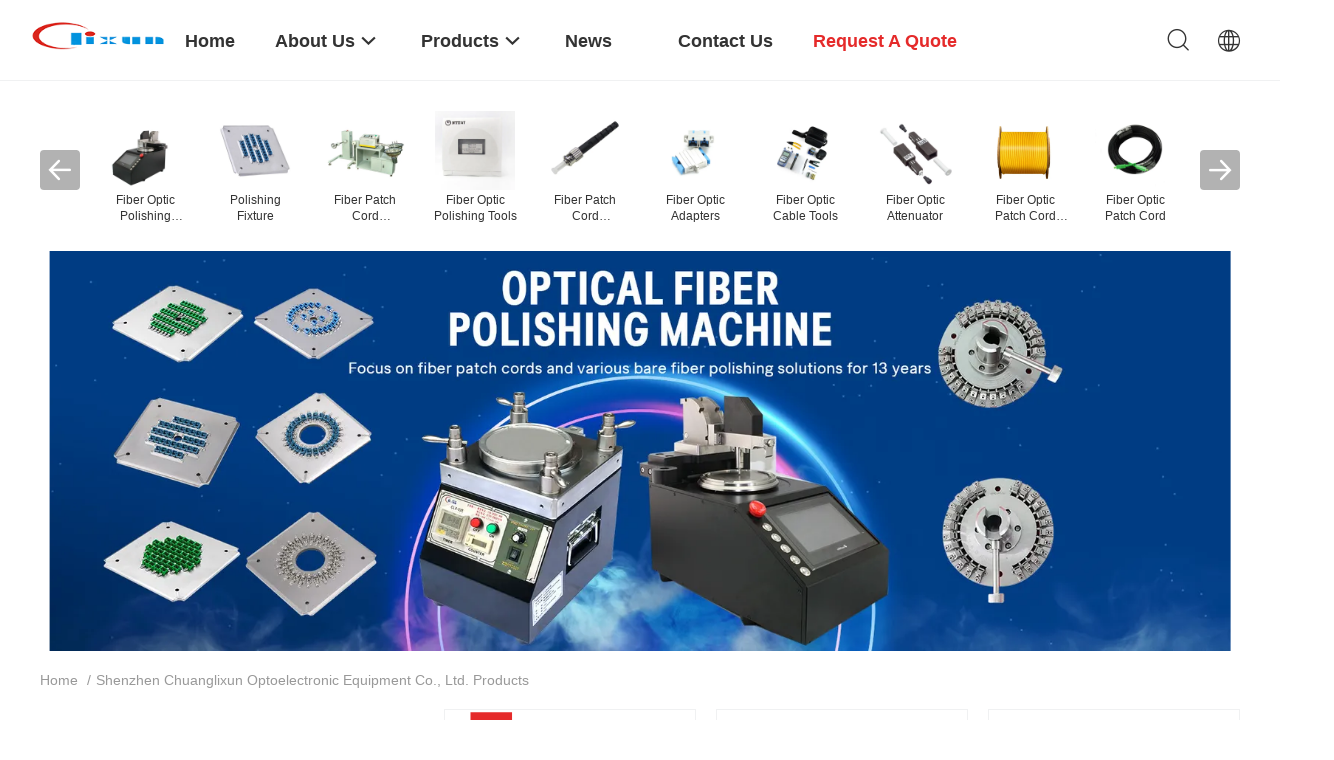

--- FILE ---
content_type: text/html
request_url: https://www.fiberopticmachines.com/products-p25.html
body_size: 39845
content:
<!DOCTYPE html>
<html lang="en">
<head>
	<meta charset="utf-8">
	<meta http-equiv="X-UA-Compatible" content="IE=edge">
	<meta name="viewport" content="width=device-width, initial-scale=1.0, maximum-scale=5.1, minimum-scale=1">
    <title>Fiber Patch Cord Manufacturing Machine factory, Buy good price Fiber Optic Polishing Tools Products</title>
    <meta name="keywords" content="Fiber Patch Cord Manufacturing Machine factory, Good price Fiber Optic Polishing Tools, China Fiber Patch Cord Manufacturing Machine factory, Fiber Optic Polishing Tools products online" />
    <meta name="description" content="China quality Fiber Patch Cord Manufacturing Machine & Fiber Optic Polishing Tools supplier and Good price Fiber Patch Cord Manufacturing Machine for sale online." />
    <link rel='preload'
					  href=/photo/fiberopticmachines/sitetpl/style/common.css?ver=1744095953 as='style'><link type='text/css' rel='stylesheet'
					  href=/photo/fiberopticmachines/sitetpl/style/common.css?ver=1744095953 media='all'><meta property="og:title" content="Fiber Patch Cord Manufacturing Machine factory, Buy good price Fiber Optic Polishing Tools Products" />
<meta property="og:description" content="China quality Fiber Patch Cord Manufacturing Machine & Fiber Optic Polishing Tools supplier and Good price Fiber Patch Cord Manufacturing Machine for sale online." />
<meta property="og:site_name" content="Shenzhen Chuanglixun Optoelectronic Equipment Co., Ltd." />
<meta property="og:url" content="https://www.fiberopticmachines.com/products-p25.html" />
<meta property="og:image" content="https://www.fiberopticmachines.com/photo/pt35992484-clx_durable_126w_fiber_optic_polishing_machine_high_efficiency.jpg" />
<link rel="canonical" href="https://www.fiberopticmachines.com/products-p25.html" />
<link rel="alternate" href="https://m.fiberopticmachines.com/products-p25.html" media="only screen and (max-width: 640px)" />
<link rel="stylesheet" type="text/css" href="/js/guidefirstcommon.css" />
<style type="text/css">
/*<![CDATA[*/
.consent__cookie {position: fixed;top: 0;left: 0;width: 100%;height: 0%;z-index: 100000;}.consent__cookie_bg {position: fixed;top: 0;left: 0;width: 100%;height: 100%;background: #000;opacity: .6;display: none }.consent__cookie_rel {position: fixed;bottom:0;left: 0;width: 100%;background: #fff;display: -webkit-box;display: -ms-flexbox;display: flex;flex-wrap: wrap;padding: 24px 80px;-webkit-box-sizing: border-box;box-sizing: border-box;-webkit-box-pack: justify;-ms-flex-pack: justify;justify-content: space-between;-webkit-transition: all ease-in-out .3s;transition: all ease-in-out .3s }.consent__close {position: absolute;top: 20px;right: 20px;cursor: pointer }.consent__close svg {fill: #777 }.consent__close:hover svg {fill: #000 }.consent__cookie_box {flex: 1;word-break: break-word;}.consent__warm {color: #777;font-size: 16px;margin-bottom: 12px;line-height: 19px }.consent__title {color: #333;font-size: 20px;font-weight: 600;margin-bottom: 12px;line-height: 23px }.consent__itxt {color: #333;font-size: 14px;margin-bottom: 12px;display: -webkit-box;display: -ms-flexbox;display: flex;-webkit-box-align: center;-ms-flex-align: center;align-items: center }.consent__itxt i {display: -webkit-inline-box;display: -ms-inline-flexbox;display: inline-flex;width: 28px;height: 28px;border-radius: 50%;background: #e0f9e9;margin-right: 8px;-webkit-box-align: center;-ms-flex-align: center;align-items: center;-webkit-box-pack: center;-ms-flex-pack: center;justify-content: center }.consent__itxt svg {fill: #3ca860 }.consent__txt {color: #a6a6a6;font-size: 14px;margin-bottom: 8px;line-height: 17px }.consent__btns {display: -webkit-box;display: -ms-flexbox;display: flex;-webkit-box-orient: vertical;-webkit-box-direction: normal;-ms-flex-direction: column;flex-direction: column;-webkit-box-pack: center;-ms-flex-pack: center;justify-content: center;flex-shrink: 0;}.consent__btn {width: 280px;height: 40px;line-height: 40px;text-align: center;background: #3ca860;color: #fff;border-radius: 4px;margin: 8px 0;-webkit-box-sizing: border-box;box-sizing: border-box;cursor: pointer;font-size:14px}.consent__btn:hover {background: #00823b }.consent__btn.empty {color: #3ca860;border: 1px solid #3ca860;background: #fff }.consent__btn.empty:hover {background: #3ca860;color: #fff }.open .consent__cookie_bg {display: block }.open .consent__cookie_rel {bottom: 0 }@media (max-width: 760px) {.consent__btns {width: 100%;align-items: center;}.consent__cookie_rel {padding: 20px 24px }}.consent__cookie.open {display: block;}.consent__cookie {display: none;}
/*]]>*/
</style>
<style type="text/css">
/*<![CDATA[*/
@media only screen and (max-width:640px){.contact_now_dialog .content-wrap .desc{background-image:url(/images/cta_images/bg_s.png) !important}}.contact_now_dialog .content-wrap .content-wrap_header .cta-close{background-image:url(/images/cta_images/sprite.png) !important}.contact_now_dialog .content-wrap .desc{background-image:url(/images/cta_images/bg_l.png) !important}.contact_now_dialog .content-wrap .cta-btn i{background-image:url(/images/cta_images/sprite.png) !important}.contact_now_dialog .content-wrap .head-tip img{content:url(/images/cta_images/cta_contact_now.png) !important}.cusim{background-image:url(/images/imicon/im.svg) !important}.cuswa{background-image:url(/images/imicon/wa.png) !important}.cusall{background-image:url(/images/imicon/allchat.svg) !important}
/*]]>*/
</style>
<script type="text/javascript" src="/js/guidefirstcommon.js"></script>
<script type="text/javascript">
/*<![CDATA[*/
window.isvideotpl = 1;window.detailurl = '/videoabout.html';
var colorUrl = '';var isShowGuide = 2;var showGuideColor = 0;var im_appid = 10003;var im_msg="Good day, what product are you looking for?";

var cta_cid = 51849;var use_defaulProductInfo = 0;var cta_pid = 0;var test_company = 0;var webim_domain = '';var company_type = 0;var cta_equipment = 'pc'; var setcookie = 'setwebimCookie(0,0,0)'; var whatsapplink = "https://wa.me/8617275521561?text=Hi%2C+Shenzhen+Chuanglixun+Optoelectronic+Equipment+Co.%2C+Ltd.%2C+I%27m+interested+in+your+products."; function insertMeta(){var str = '<meta name="mobile-web-app-capable" content="yes" /><meta name="viewport" content="width=device-width, initial-scale=1.0" />';document.head.insertAdjacentHTML('beforeend',str);} var element = document.querySelector('a.footer_webim_a[href="/webim/webim_tab.html"]');if (element) {element.parentNode.removeChild(element);}

var colorUrl = '';
var aisearch = 0;
var selfUrl = '';
window.playerReportUrl='/vod/view_count/report';
var query_string = ["Products","ListMain"];
var g_tp = '';
var customtplcolor = 99703;
var str_chat = 'chat';
				var str_call_now = 'call now';
var str_chat_now = 'chat now';
var str_contact1 = 'Get Best Price';var str_chat_lang='english';var str_contact2 = 'Get Price';var str_contact2 = 'Best Price';var str_contact = 'contact';
window.predomainsub = "";
/*]]>*/
</script>
</head>
<body>
<img src="/logo.gif" style="display:none" alt="logo"/>
<a style="display: none!important;" title="Shenzhen Chuanglixun Optoelectronic Equipment Co., Ltd." class="float-inquiry" href="/contactnow.html" onclick='setinquiryCookie("{\"showproduct\":0,\"pid\":0,\"name\":\"\",\"source_url\":\"\",\"picurl\":\"\",\"propertyDetail\":[],\"username\":\"Mr. Jia Lee\",\"viewTime\":\"Last Login : 5 hours 11 minutes ago\",\"subject\":\"Please give us your specific information about your products\",\"countrycode\":\"US\"}");'></a>
<script>
var originProductInfo = '';
var originProductInfo = {"showproduct":1,"pid":"52186974","name":"MTP MPO Optical Cable Connector Fiber Polishing Machine for Optic Repair Essential Fiber Optic Equipment","source_url":"\/videos-52186974-mtp-mpo-optical-cable-connector-fiber-polishing-machine-for-optic-repair-essential-fiber-optic-equip.html","picurl":"\/photo\/pd203778484-mtp_mpo_optical_cable_connector_fiber_polishing_machine_for_optic_repair_essential_fiber_optic_equipment.jpg","propertyDetail":[["Product name","MT ferrule polishing machine"],["Warranty Time","One Year"],["Polishing Capacity","Maximum 24 Ferrules per Cycle"],["Input Voltage","110-220VAC,50\/60Hz"]],"company_name":null,"picurl_c":"\/photo\/pc203778484-mtp_mpo_optical_cable_connector_fiber_polishing_machine_for_optic_repair_essential_fiber_optic_equipment.jpg","price":"Negotiable","username":"jiangxige","viewTime":"Last Login : 8 hours 11 minutes ago","subject":"Please send me a quote on your MTP MPO Optical Cable Connector Fiber Polishing Machine for Optic Repair Essential Fiber Optic Equipment","countrycode":"US"};
var save_url = "/contactsave.html";
var update_url = "/updateinquiry.html";
var productInfo = {};
var defaulProductInfo = {};
var myDate = new Date();
var curDate = myDate.getFullYear()+'-'+(parseInt(myDate.getMonth())+1)+'-'+myDate.getDate();
var message = '';
var default_pop = 1;
var leaveMessageDialog = document.getElementsByClassName('leave-message-dialog')[0]; // 获取弹层
var _$$ = function (dom) {
    return document.querySelectorAll(dom);
};
resInfo = originProductInfo;
resInfo['name'] = resInfo['name'] || '';
defaulProductInfo.pid = resInfo['pid'];
defaulProductInfo.productName = resInfo['name'] ?? '';
defaulProductInfo.productInfo = resInfo['propertyDetail'];
defaulProductInfo.productImg = resInfo['picurl_c'];
defaulProductInfo.subject = resInfo['subject'] ?? '';
defaulProductInfo.productImgAlt = resInfo['name'] ?? '';
var inquirypopup_tmp = 1;
var message = 'Dear,'+'\r\n'+"I am interested in"+' '+trim(resInfo['name'])+", could you send me more details such as type, size, MOQ, material, etc."+'\r\n'+"Thanks!"+'\r\n'+"Waiting for your reply.";
var message_1 = 'Dear,'+'\r\n'+"I am interested in"+' '+trim(resInfo['name'])+", could you send me more details such as type, size, MOQ, material, etc."+'\r\n'+"Thanks!"+'\r\n'+"Waiting for your reply.";
var message_2 = 'Hello,'+'\r\n'+"I am looking for"+' '+trim(resInfo['name'])+", please send me the price, specification and picture."+'\r\n'+"Your swift response will be highly appreciated."+'\r\n'+"Feel free to contact me for more information."+'\r\n'+"Thanks a lot.";
var message_3 = 'Hello,'+'\r\n'+trim(resInfo['name'])+' '+"meets my expectations."+'\r\n'+"Please give me the best price and some other product information."+'\r\n'+"Feel free to contact me via my mail."+'\r\n'+"Thanks a lot.";

var message_4 = 'Dear,'+'\r\n'+"What is the FOB price on your"+' '+trim(resInfo['name'])+'?'+'\r\n'+"Which is the nearest port name?"+'\r\n'+"Please reply me as soon as possible, it would be better to share further information."+'\r\n'+"Regards!";
var message_5 = 'Hi there,'+'\r\n'+"I am very interested in your"+' '+trim(resInfo['name'])+'.'+'\r\n'+"Please send me your product details."+'\r\n'+"Looking forward to your quick reply."+'\r\n'+"Feel free to contact me by mail."+'\r\n'+"Regards!";

var message_6 = 'Dear,'+'\r\n'+"Please provide us with information about your"+' '+trim(resInfo['name'])+", such as type, size, material, and of course the best price."+'\r\n'+"Looking forward to your quick reply."+'\r\n'+"Thank you!";
var message_7 = 'Dear,'+'\r\n'+"Can you supply"+' '+trim(resInfo['name'])+" for us?"+'\r\n'+"First we want a price list and some product details."+'\r\n'+"I hope to get reply asap and look forward to cooperation."+'\r\n'+"Thank you very much.";
var message_8 = 'hi,'+'\r\n'+"I am looking for"+' '+trim(resInfo['name'])+", please give me some more detailed product information."+'\r\n'+"I look forward to your reply."+'\r\n'+"Thank you!";
var message_9 = 'Hello,'+'\r\n'+"Your"+' '+trim(resInfo['name'])+" meets my requirements very well."+'\r\n'+"Please send me the price, specification, and similar model will be OK."+'\r\n'+"Feel free to chat with me."+'\r\n'+"Thanks!";
var message_10 = 'Dear,'+'\r\n'+"I want to know more about the details and quotation of"+' '+trim(resInfo['name'])+'.'+'\r\n'+"Feel free to contact me."+'\r\n'+"Regards!";

var r = getRandom(1,10);

defaulProductInfo.message = eval("message_"+r);
    defaulProductInfo.message = eval("message_"+r);
        var mytAjax = {

    post: function(url, data, fn) {
        var xhr = new XMLHttpRequest();
        xhr.open("POST", url, true);
        xhr.setRequestHeader("Content-Type", "application/x-www-form-urlencoded;charset=UTF-8");
        xhr.setRequestHeader("X-Requested-With", "XMLHttpRequest");
        xhr.setRequestHeader('Content-Type','text/plain;charset=UTF-8');
        xhr.onreadystatechange = function() {
            if(xhr.readyState == 4 && (xhr.status == 200 || xhr.status == 304)) {
                fn.call(this, xhr.responseText);
            }
        };
        xhr.send(data);
    },

    postform: function(url, data, fn) {
        var xhr = new XMLHttpRequest();
        xhr.open("POST", url, true);
        xhr.setRequestHeader("X-Requested-With", "XMLHttpRequest");
        xhr.onreadystatechange = function() {
            if(xhr.readyState == 4 && (xhr.status == 200 || xhr.status == 304)) {
                fn.call(this, xhr.responseText);
            }
        };
        xhr.send(data);
    }
};
/*window.onload = function(){
    leaveMessageDialog = document.getElementsByClassName('leave-message-dialog')[0];
    if (window.localStorage.recordDialogStatus=='undefined' || (window.localStorage.recordDialogStatus!='undefined' && window.localStorage.recordDialogStatus != curDate)) {
        setTimeout(function(){
            if(parseInt(inquirypopup_tmp%10) == 1){
                creatDialog(defaulProductInfo, 1);
            }
        }, 6000);
    }
};*/
function trim(str)
{
    str = str.replace(/(^\s*)/g,"");
    return str.replace(/(\s*$)/g,"");
};
function getRandom(m,n){
    var num = Math.floor(Math.random()*(m - n) + n);
    return num;
};
function strBtn(param) {

    var starattextarea = document.getElementById("textareamessage").value.length;
    var email = document.getElementById("startEmail").value;

    var default_tip = document.querySelectorAll(".watermark_container").length;
    if (20 < starattextarea && starattextarea < 3000) {
        if(default_tip>0){
            document.getElementById("textareamessage1").parentNode.parentNode.nextElementSibling.style.display = "none";
        }else{
            document.getElementById("textareamessage1").parentNode.nextElementSibling.style.display = "none";
        }

    } else {
        if(default_tip>0){
            document.getElementById("textareamessage1").parentNode.parentNode.nextElementSibling.style.display = "block";
        }else{
            document.getElementById("textareamessage1").parentNode.nextElementSibling.style.display = "block";
        }

        return;
    }

    // var re = /^([a-zA-Z0-9_-])+@([a-zA-Z0-9_-])+\.([a-zA-Z0-9_-])+/i;/*邮箱不区分大小写*/
    var re = /^[a-zA-Z0-9][\w-]*(\.?[\w-]+)*@[a-zA-Z0-9-]+(\.[a-zA-Z0-9]+)+$/i;
    if (!re.test(email)) {
        document.getElementById("startEmail").nextElementSibling.style.display = "block";
        return;
    } else {
        document.getElementById("startEmail").nextElementSibling.style.display = "none";
    }

    var subject = document.getElementById("pop_subject").value;
    var pid = document.getElementById("pop_pid").value;
    var message = document.getElementById("textareamessage").value;
    var sender_email = document.getElementById("startEmail").value;
    var tel = '';
    if (document.getElementById("tel0") != undefined && document.getElementById("tel0") != '')
        tel = document.getElementById("tel0").value;
    var form_serialize = '&tel='+tel;

    form_serialize = form_serialize.replace(/\+/g, "%2B");
    mytAjax.post(save_url,"pid="+pid+"&subject="+subject+"&email="+sender_email+"&message="+(message)+form_serialize,function(res){
        var mes = JSON.parse(res);
        if(mes.status == 200){
            var iid = mes.iid;
            document.getElementById("pop_iid").value = iid;
            document.getElementById("pop_uuid").value = mes.uuid;

            if(typeof gtag_report_conversion === "function"){
                gtag_report_conversion();//执行统计js代码
            }
            if(typeof fbq === "function"){
                fbq('track','Purchase');//执行统计js代码
            }
        }
    });
    for (var index = 0; index < document.querySelectorAll(".dialog-content-pql").length; index++) {
        document.querySelectorAll(".dialog-content-pql")[index].style.display = "none";
    };
    $('#idphonepql').val(tel);
    document.getElementById("dialog-content-pql-id").style.display = "block";
    ;
};
function twoBtnOk(param) {

    var selectgender = document.getElementById("Mr").innerHTML;
    var iid = document.getElementById("pop_iid").value;
    var sendername = document.getElementById("idnamepql").value;
    var senderphone = document.getElementById("idphonepql").value;
    var sendercname = document.getElementById("idcompanypql").value;
    var uuid = document.getElementById("pop_uuid").value;
    var gender = 2;
    if(selectgender == 'Mr.') gender = 0;
    if(selectgender == 'Mrs.') gender = 1;
    var pid = document.getElementById("pop_pid").value;
    var form_serialize = '';

        form_serialize = form_serialize.replace(/\+/g, "%2B");

    mytAjax.post(update_url,"iid="+iid+"&gender="+gender+"&uuid="+uuid+"&name="+(sendername)+"&tel="+(senderphone)+"&company="+(sendercname)+form_serialize,function(res){});

    for (var index = 0; index < document.querySelectorAll(".dialog-content-pql").length; index++) {
        document.querySelectorAll(".dialog-content-pql")[index].style.display = "none";
    };
    document.getElementById("dialog-content-pql-ok").style.display = "block";

};
function toCheckMust(name) {
    $('#'+name+'error').hide();
}
function handClidk(param) {
    var starattextarea = document.getElementById("textareamessage1").value.length;
    var email = document.getElementById("startEmail1").value;
    var default_tip = document.querySelectorAll(".watermark_container").length;
    if (20 < starattextarea && starattextarea < 3000) {
        if(default_tip>0){
            document.getElementById("textareamessage1").parentNode.parentNode.nextElementSibling.style.display = "none";
        }else{
            document.getElementById("textareamessage1").parentNode.nextElementSibling.style.display = "none";
        }

    } else {
        if(default_tip>0){
            document.getElementById("textareamessage1").parentNode.parentNode.nextElementSibling.style.display = "block";
        }else{
            document.getElementById("textareamessage1").parentNode.nextElementSibling.style.display = "block";
        }

        return;
    }

    // var re = /^([a-zA-Z0-9_-])+@([a-zA-Z0-9_-])+\.([a-zA-Z0-9_-])+/i;
    var re = /^[a-zA-Z0-9][\w-]*(\.?[\w-]+)*@[a-zA-Z0-9-]+(\.[a-zA-Z0-9]+)+$/i;
    if (!re.test(email)) {
        document.getElementById("startEmail1").nextElementSibling.style.display = "block";
        return;
    } else {
        document.getElementById("startEmail1").nextElementSibling.style.display = "none";
    }

    var subject = document.getElementById("pop_subject").value;
    var pid = document.getElementById("pop_pid").value;
    var message = document.getElementById("textareamessage1").value;
    var sender_email = document.getElementById("startEmail1").value;
    var form_serialize = tel = '';
    if (document.getElementById("tel1") != undefined && document.getElementById("tel1") != '')
        tel = document.getElementById("tel1").value;
        mytAjax.post(save_url,"email="+sender_email+"&tel="+tel+"&pid="+pid+"&message="+message+"&subject="+subject+form_serialize,function(res){

        var mes = JSON.parse(res);
        if(mes.status == 200){
            var iid = mes.iid;
            document.getElementById("pop_iid").value = iid;
            document.getElementById("pop_uuid").value = mes.uuid;
            if(typeof gtag_report_conversion === "function"){
                gtag_report_conversion();//执行统计js代码
            }
        }

    });
    for (var index = 0; index < document.querySelectorAll(".dialog-content-pql").length; index++) {
        document.querySelectorAll(".dialog-content-pql")[index].style.display = "none";
    };
    $('#idphonepql').val(tel);
    document.getElementById("dialog-content-pql-id").style.display = "block";

};
window.addEventListener('load', function () {
    $('.checkbox-wrap label').each(function(){
        if($(this).find('input').prop('checked')){
            $(this).addClass('on')
        }else {
            $(this).removeClass('on')
        }
    })
    $(document).on('click', '.checkbox-wrap label' , function(ev){
        if (ev.target.tagName.toUpperCase() != 'INPUT') {
            $(this).toggleClass('on')
        }
    })
})

function hand_video(pdata) {
    data = JSON.parse(pdata);
    productInfo.productName = data.productName;
    productInfo.productInfo = data.productInfo;
    productInfo.productImg = data.productImg;
    productInfo.subject = data.subject;

    var message = 'Dear,'+'\r\n'+"I am interested in"+' '+trim(data.productName)+", could you send me more details such as type, size, quantity, material, etc."+'\r\n'+"Thanks!"+'\r\n'+"Waiting for your reply.";

    var message = 'Dear,'+'\r\n'+"I am interested in"+' '+trim(data.productName)+", could you send me more details such as type, size, MOQ, material, etc."+'\r\n'+"Thanks!"+'\r\n'+"Waiting for your reply.";
    var message_1 = 'Dear,'+'\r\n'+"I am interested in"+' '+trim(data.productName)+", could you send me more details such as type, size, MOQ, material, etc."+'\r\n'+"Thanks!"+'\r\n'+"Waiting for your reply.";
    var message_2 = 'Hello,'+'\r\n'+"I am looking for"+' '+trim(data.productName)+", please send me the price, specification and picture."+'\r\n'+"Your swift response will be highly appreciated."+'\r\n'+"Feel free to contact me for more information."+'\r\n'+"Thanks a lot.";
    var message_3 = 'Hello,'+'\r\n'+trim(data.productName)+' '+"meets my expectations."+'\r\n'+"Please give me the best price and some other product information."+'\r\n'+"Feel free to contact me via my mail."+'\r\n'+"Thanks a lot.";

    var message_4 = 'Dear,'+'\r\n'+"What is the FOB price on your"+' '+trim(data.productName)+'?'+'\r\n'+"Which is the nearest port name?"+'\r\n'+"Please reply me as soon as possible, it would be better to share further information."+'\r\n'+"Regards!";
    var message_5 = 'Hi there,'+'\r\n'+"I am very interested in your"+' '+trim(data.productName)+'.'+'\r\n'+"Please send me your product details."+'\r\n'+"Looking forward to your quick reply."+'\r\n'+"Feel free to contact me by mail."+'\r\n'+"Regards!";

    var message_6 = 'Dear,'+'\r\n'+"Please provide us with information about your"+' '+trim(data.productName)+", such as type, size, material, and of course the best price."+'\r\n'+"Looking forward to your quick reply."+'\r\n'+"Thank you!";
    var message_7 = 'Dear,'+'\r\n'+"Can you supply"+' '+trim(data.productName)+" for us?"+'\r\n'+"First we want a price list and some product details."+'\r\n'+"I hope to get reply asap and look forward to cooperation."+'\r\n'+"Thank you very much.";
    var message_8 = 'hi,'+'\r\n'+"I am looking for"+' '+trim(data.productName)+", please give me some more detailed product information."+'\r\n'+"I look forward to your reply."+'\r\n'+"Thank you!";
    var message_9 = 'Hello,'+'\r\n'+"Your"+' '+trim(data.productName)+" meets my requirements very well."+'\r\n'+"Please send me the price, specification, and similar model will be OK."+'\r\n'+"Feel free to chat with me."+'\r\n'+"Thanks!";
    var message_10 = 'Dear,'+'\r\n'+"I want to know more about the details and quotation of"+' '+trim(data.productName)+'.'+'\r\n'+"Feel free to contact me."+'\r\n'+"Regards!";

    var r = getRandom(1,10);

    productInfo.message = eval("message_"+r);
            if(parseInt(inquirypopup_tmp/10) == 1){
        productInfo.message = "";
    }
    productInfo.pid = data.pid;
    creatDialog(productInfo, 2);
};

function handDialog(pdata) {
    data = JSON.parse(pdata);
    productInfo.productName = data.productName;
    productInfo.productInfo = data.productInfo;
    productInfo.productImg = data.productImg;
    productInfo.subject = data.subject;

    var message = 'Dear,'+'\r\n'+"I am interested in"+' '+trim(data.productName)+", could you send me more details such as type, size, quantity, material, etc."+'\r\n'+"Thanks!"+'\r\n'+"Waiting for your reply.";

    var message = 'Dear,'+'\r\n'+"I am interested in"+' '+trim(data.productName)+", could you send me more details such as type, size, MOQ, material, etc."+'\r\n'+"Thanks!"+'\r\n'+"Waiting for your reply.";
    var message_1 = 'Dear,'+'\r\n'+"I am interested in"+' '+trim(data.productName)+", could you send me more details such as type, size, MOQ, material, etc."+'\r\n'+"Thanks!"+'\r\n'+"Waiting for your reply.";
    var message_2 = 'Hello,'+'\r\n'+"I am looking for"+' '+trim(data.productName)+", please send me the price, specification and picture."+'\r\n'+"Your swift response will be highly appreciated."+'\r\n'+"Feel free to contact me for more information."+'\r\n'+"Thanks a lot.";
    var message_3 = 'Hello,'+'\r\n'+trim(data.productName)+' '+"meets my expectations."+'\r\n'+"Please give me the best price and some other product information."+'\r\n'+"Feel free to contact me via my mail."+'\r\n'+"Thanks a lot.";

    var message_4 = 'Dear,'+'\r\n'+"What is the FOB price on your"+' '+trim(data.productName)+'?'+'\r\n'+"Which is the nearest port name?"+'\r\n'+"Please reply me as soon as possible, it would be better to share further information."+'\r\n'+"Regards!";
    var message_5 = 'Hi there,'+'\r\n'+"I am very interested in your"+' '+trim(data.productName)+'.'+'\r\n'+"Please send me your product details."+'\r\n'+"Looking forward to your quick reply."+'\r\n'+"Feel free to contact me by mail."+'\r\n'+"Regards!";

    var message_6 = 'Dear,'+'\r\n'+"Please provide us with information about your"+' '+trim(data.productName)+", such as type, size, material, and of course the best price."+'\r\n'+"Looking forward to your quick reply."+'\r\n'+"Thank you!";
    var message_7 = 'Dear,'+'\r\n'+"Can you supply"+' '+trim(data.productName)+" for us?"+'\r\n'+"First we want a price list and some product details."+'\r\n'+"I hope to get reply asap and look forward to cooperation."+'\r\n'+"Thank you very much.";
    var message_8 = 'hi,'+'\r\n'+"I am looking for"+' '+trim(data.productName)+", please give me some more detailed product information."+'\r\n'+"I look forward to your reply."+'\r\n'+"Thank you!";
    var message_9 = 'Hello,'+'\r\n'+"Your"+' '+trim(data.productName)+" meets my requirements very well."+'\r\n'+"Please send me the price, specification, and similar model will be OK."+'\r\n'+"Feel free to chat with me."+'\r\n'+"Thanks!";
    var message_10 = 'Dear,'+'\r\n'+"I want to know more about the details and quotation of"+' '+trim(data.productName)+'.'+'\r\n'+"Feel free to contact me."+'\r\n'+"Regards!";

    var r = getRandom(1,10);
    productInfo.message = eval("message_"+r);
            if(parseInt(inquirypopup_tmp/10) == 1){
        productInfo.message = "";
    }
    productInfo.pid = data.pid;
    creatDialog(productInfo, 2);
};

function closepql(param) {

    leaveMessageDialog.style.display = 'none';
};

function closepql2(param) {

    for (var index = 0; index < document.querySelectorAll(".dialog-content-pql").length; index++) {
        document.querySelectorAll(".dialog-content-pql")[index].style.display = "none";
    };
    document.getElementById("dialog-content-pql-ok").style.display = "block";
};

function decodeHtmlEntities(str) {
    var tempElement = document.createElement('div');
    tempElement.innerHTML = str;
    return tempElement.textContent || tempElement.innerText || '';
}

function initProduct(productInfo,type){

    productInfo.productName = decodeHtmlEntities(productInfo.productName);
    productInfo.message = decodeHtmlEntities(productInfo.message);

    leaveMessageDialog = document.getElementsByClassName('leave-message-dialog')[0];
    leaveMessageDialog.style.display = "block";
    if(type == 3){
        var popinquiryemail = document.getElementById("popinquiryemail").value;
        _$$("#startEmail1")[0].value = popinquiryemail;
    }else{
        _$$("#startEmail1")[0].value = "";
    }
    _$$("#startEmail")[0].value = "";
    _$$("#idnamepql")[0].value = "";
    _$$("#idphonepql")[0].value = "";
    _$$("#idcompanypql")[0].value = "";

    _$$("#pop_pid")[0].value = productInfo.pid;
    _$$("#pop_subject")[0].value = productInfo.subject;
    
    if(parseInt(inquirypopup_tmp/10) == 1){
        productInfo.message = "";
    }

    _$$("#textareamessage1")[0].value = productInfo.message;
    _$$("#textareamessage")[0].value = productInfo.message;

    _$$("#dialog-content-pql-id .titlep")[0].innerHTML = productInfo.productName;
    _$$("#dialog-content-pql-id img")[0].setAttribute("src", productInfo.productImg);
    _$$("#dialog-content-pql-id img")[0].setAttribute("alt", productInfo.productImgAlt);

    _$$("#dialog-content-pql-id-hand img")[0].setAttribute("src", productInfo.productImg);
    _$$("#dialog-content-pql-id-hand img")[0].setAttribute("alt", productInfo.productImgAlt);
    _$$("#dialog-content-pql-id-hand .titlep")[0].innerHTML = productInfo.productName;

    if (productInfo.productInfo.length > 0) {
        var ul2, ul;
        ul = document.createElement("ul");
        for (var index = 0; index < productInfo.productInfo.length; index++) {
            var el = productInfo.productInfo[index];
            var li = document.createElement("li");
            var span1 = document.createElement("span");
            span1.innerHTML = el[0] + ":";
            var span2 = document.createElement("span");
            span2.innerHTML = el[1];
            li.appendChild(span1);
            li.appendChild(span2);
            ul.appendChild(li);

        }
        ul2 = ul.cloneNode(true);
        if (type === 1) {
            _$$("#dialog-content-pql-id .left")[0].replaceChild(ul, _$$("#dialog-content-pql-id .left ul")[0]);
        } else {
            _$$("#dialog-content-pql-id-hand .left")[0].replaceChild(ul2, _$$("#dialog-content-pql-id-hand .left ul")[0]);
            _$$("#dialog-content-pql-id .left")[0].replaceChild(ul, _$$("#dialog-content-pql-id .left ul")[0]);
        }
    };
    for (var index = 0; index < _$$("#dialog-content-pql-id .right ul li").length; index++) {
        _$$("#dialog-content-pql-id .right ul li")[index].addEventListener("click", function (params) {
            _$$("#dialog-content-pql-id .right #Mr")[0].innerHTML = this.innerHTML
        }, false)

    };

};
function closeInquiryCreateDialog() {
    document.getElementById("xuanpan_dialog_box_pql").style.display = "none";
};
function showInquiryCreateDialog() {
    document.getElementById("xuanpan_dialog_box_pql").style.display = "block";
};
function submitPopInquiry(){
    var message = document.getElementById("inquiry_message").value;
    var email = document.getElementById("inquiry_email").value;
    var subject = defaulProductInfo.subject;
    var pid = defaulProductInfo.pid;
    if (email === undefined) {
        showInquiryCreateDialog();
        document.getElementById("inquiry_email").style.border = "1px solid red";
        return false;
    };
    if (message === undefined) {
        showInquiryCreateDialog();
        document.getElementById("inquiry_message").style.border = "1px solid red";
        return false;
    };
    if (email.search(/^\w+((-\w+)|(\.\w+))*\@[A-Za-z0-9]+((\.|-)[A-Za-z0-9]+)*\.[A-Za-z0-9]+$/) == -1) {
        document.getElementById("inquiry_email").style.border= "1px solid red";
        showInquiryCreateDialog();
        return false;
    } else {
        document.getElementById("inquiry_email").style.border= "";
    };
    if (message.length < 20 || message.length >3000) {
        showInquiryCreateDialog();
        document.getElementById("inquiry_message").style.border = "1px solid red";
        return false;
    } else {
        document.getElementById("inquiry_message").style.border = "";
    };
    var tel = '';
    if (document.getElementById("tel") != undefined && document.getElementById("tel") != '')
        tel = document.getElementById("tel").value;

    mytAjax.post(save_url,"pid="+pid+"&subject="+subject+"&email="+email+"&message="+(message)+'&tel='+tel,function(res){
        var mes = JSON.parse(res);
        if(mes.status == 200){
            var iid = mes.iid;
            document.getElementById("pop_iid").value = iid;
            document.getElementById("pop_uuid").value = mes.uuid;

        }
    });
    initProduct(defaulProductInfo);
    for (var index = 0; index < document.querySelectorAll(".dialog-content-pql").length; index++) {
        document.querySelectorAll(".dialog-content-pql")[index].style.display = "none";
    };
    $('#idphonepql').val(tel);
    document.getElementById("dialog-content-pql-id").style.display = "block";

};

//带附件上传
function submitPopInquiryfile(email_id,message_id,check_sort,name_id,phone_id,company_id,attachments){

    if(typeof(check_sort) == 'undefined'){
        check_sort = 0;
    }
    var message = document.getElementById(message_id).value;
    var email = document.getElementById(email_id).value;
    var attachments = document.getElementById(attachments).value;
    if(typeof(name_id) !== 'undefined' && name_id != ""){
        var name  = document.getElementById(name_id).value;
    }
    if(typeof(phone_id) !== 'undefined' && phone_id != ""){
        var phone = document.getElementById(phone_id).value;
    }
    if(typeof(company_id) !== 'undefined' && company_id != ""){
        var company = document.getElementById(company_id).value;
    }
    var subject = defaulProductInfo.subject;
    var pid = defaulProductInfo.pid;

    if(check_sort == 0){
        if (email === undefined) {
            showInquiryCreateDialog();
            document.getElementById(email_id).style.border = "1px solid red";
            return false;
        };
        if (message === undefined) {
            showInquiryCreateDialog();
            document.getElementById(message_id).style.border = "1px solid red";
            return false;
        };

        if (email.search(/^\w+((-\w+)|(\.\w+))*\@[A-Za-z0-9]+((\.|-)[A-Za-z0-9]+)*\.[A-Za-z0-9]+$/) == -1) {
            document.getElementById(email_id).style.border= "1px solid red";
            showInquiryCreateDialog();
            return false;
        } else {
            document.getElementById(email_id).style.border= "";
        };
        if (message.length < 20 || message.length >3000) {
            showInquiryCreateDialog();
            document.getElementById(message_id).style.border = "1px solid red";
            return false;
        } else {
            document.getElementById(message_id).style.border = "";
        };
    }else{

        if (message === undefined) {
            showInquiryCreateDialog();
            document.getElementById(message_id).style.border = "1px solid red";
            return false;
        };

        if (email === undefined) {
            showInquiryCreateDialog();
            document.getElementById(email_id).style.border = "1px solid red";
            return false;
        };

        if (message.length < 20 || message.length >3000) {
            showInquiryCreateDialog();
            document.getElementById(message_id).style.border = "1px solid red";
            return false;
        } else {
            document.getElementById(message_id).style.border = "";
        };

        if (email.search(/^\w+((-\w+)|(\.\w+))*\@[A-Za-z0-9]+((\.|-)[A-Za-z0-9]+)*\.[A-Za-z0-9]+$/) == -1) {
            document.getElementById(email_id).style.border= "1px solid red";
            showInquiryCreateDialog();
            return false;
        } else {
            document.getElementById(email_id).style.border= "";
        };

    };

    mytAjax.post(save_url,"pid="+pid+"&subject="+subject+"&email="+email+"&message="+message+"&company="+company+"&attachments="+attachments,function(res){
        var mes = JSON.parse(res);
        if(mes.status == 200){
            var iid = mes.iid;
            document.getElementById("pop_iid").value = iid;
            document.getElementById("pop_uuid").value = mes.uuid;

            if(typeof gtag_report_conversion === "function"){
                gtag_report_conversion();//执行统计js代码
            }
            if(typeof fbq === "function"){
                fbq('track','Purchase');//执行统计js代码
            }
        }
    });
    initProduct(defaulProductInfo);

    if(name !== undefined && name != ""){
        _$$("#idnamepql")[0].value = name;
    }

    if(phone !== undefined && phone != ""){
        _$$("#idphonepql")[0].value = phone;
    }

    if(company !== undefined && company != ""){
        _$$("#idcompanypql")[0].value = company;
    }

    for (var index = 0; index < document.querySelectorAll(".dialog-content-pql").length; index++) {
        document.querySelectorAll(".dialog-content-pql")[index].style.display = "none";
    };
    document.getElementById("dialog-content-pql-id").style.display = "block";

};
function submitPopInquiryByParam(email_id,message_id,check_sort,name_id,phone_id,company_id){

    if(typeof(check_sort) == 'undefined'){
        check_sort = 0;
    }

    var senderphone = '';
    var message = document.getElementById(message_id).value;
    var email = document.getElementById(email_id).value;
    if(typeof(name_id) !== 'undefined' && name_id != ""){
        var name  = document.getElementById(name_id).value;
    }
    if(typeof(phone_id) !== 'undefined' && phone_id != ""){
        var phone = document.getElementById(phone_id).value;
        senderphone = phone;
    }
    if(typeof(company_id) !== 'undefined' && company_id != ""){
        var company = document.getElementById(company_id).value;
    }
    var subject = defaulProductInfo.subject;
    var pid = defaulProductInfo.pid;

    if(check_sort == 0){
        if (email === undefined) {
            showInquiryCreateDialog();
            document.getElementById(email_id).style.border = "1px solid red";
            return false;
        };
        if (message === undefined) {
            showInquiryCreateDialog();
            document.getElementById(message_id).style.border = "1px solid red";
            return false;
        };

        if (email.search(/^\w+((-\w+)|(\.\w+))*\@[A-Za-z0-9]+((\.|-)[A-Za-z0-9]+)*\.[A-Za-z0-9]+$/) == -1) {
            document.getElementById(email_id).style.border= "1px solid red";
            showInquiryCreateDialog();
            return false;
        } else {
            document.getElementById(email_id).style.border= "";
        };
        if (message.length < 20 || message.length >3000) {
            showInquiryCreateDialog();
            document.getElementById(message_id).style.border = "1px solid red";
            return false;
        } else {
            document.getElementById(message_id).style.border = "";
        };
    }else{

        if (message === undefined) {
            showInquiryCreateDialog();
            document.getElementById(message_id).style.border = "1px solid red";
            return false;
        };

        if (email === undefined) {
            showInquiryCreateDialog();
            document.getElementById(email_id).style.border = "1px solid red";
            return false;
        };

        if (message.length < 20 || message.length >3000) {
            showInquiryCreateDialog();
            document.getElementById(message_id).style.border = "1px solid red";
            return false;
        } else {
            document.getElementById(message_id).style.border = "";
        };

        if (email.search(/^\w+((-\w+)|(\.\w+))*\@[A-Za-z0-9]+((\.|-)[A-Za-z0-9]+)*\.[A-Za-z0-9]+$/) == -1) {
            document.getElementById(email_id).style.border= "1px solid red";
            showInquiryCreateDialog();
            return false;
        } else {
            document.getElementById(email_id).style.border= "";
        };

    };

    var productsku = "";
    if($("#product_sku").length > 0){
        productsku = $("#product_sku").html();
    }

    mytAjax.post(save_url,"tel="+senderphone+"&pid="+pid+"&subject="+subject+"&email="+email+"&message="+message+"&messagesku="+encodeURI(productsku),function(res){
        var mes = JSON.parse(res);
        if(mes.status == 200){
            var iid = mes.iid;
            document.getElementById("pop_iid").value = iid;
            document.getElementById("pop_uuid").value = mes.uuid;

            if(typeof gtag_report_conversion === "function"){
                gtag_report_conversion();//执行统计js代码
            }
            if(typeof fbq === "function"){
                fbq('track','Purchase');//执行统计js代码
            }
        }
    });
    initProduct(defaulProductInfo);

    if(name !== undefined && name != ""){
        _$$("#idnamepql")[0].value = name;
    }

    if(phone !== undefined && phone != ""){
        _$$("#idphonepql")[0].value = phone;
    }

    if(company !== undefined && company != ""){
        _$$("#idcompanypql")[0].value = company;
    }

    for (var index = 0; index < document.querySelectorAll(".dialog-content-pql").length; index++) {
        document.querySelectorAll(".dialog-content-pql")[index].style.display = "none";

    };
    document.getElementById("dialog-content-pql-id").style.display = "block";

};

function creat_videoDialog(productInfo, type) {

    if(type == 1){
        if(default_pop != 1){
            return false;
        }
        window.localStorage.recordDialogStatus = curDate;
    }else{
        default_pop = 0;
    }
    initProduct(productInfo, type);
    if (type === 1) {
        // 自动弹出
        for (var index = 0; index < document.querySelectorAll(".dialog-content-pql").length; index++) {

            document.querySelectorAll(".dialog-content-pql")[index].style.display = "none";
        };
        document.getElementById("dialog-content-pql").style.display = "block";
    } else {
        // 手动弹出
        for (var index = 0; index < document.querySelectorAll(".dialog-content-pql").length; index++) {
            document.querySelectorAll(".dialog-content-pql")[index].style.display = "none";
        };
        document.getElementById("dialog-content-pql-id-hand").style.display = "block";
    }
}

function creatDialog(productInfo, type) {

    if(type == 1){
        if(default_pop != 1){
            return false;
        }
        window.localStorage.recordDialogStatus = curDate;
    }else{
        default_pop = 0;
    }
    initProduct(productInfo, type);
    if (type === 1) {
        // 自动弹出
        for (var index = 0; index < document.querySelectorAll(".dialog-content-pql").length; index++) {

            document.querySelectorAll(".dialog-content-pql")[index].style.display = "none";
        };
        document.getElementById("dialog-content-pql").style.display = "block";
    } else {
        // 手动弹出
        for (var index = 0; index < document.querySelectorAll(".dialog-content-pql").length; index++) {
            document.querySelectorAll(".dialog-content-pql")[index].style.display = "none";
        };
        document.getElementById("dialog-content-pql-id-hand").style.display = "block";
    }
}

//带邮箱信息打开询盘框 emailtype=1表示带入邮箱
function openDialog(emailtype){
    var type = 2;//不带入邮箱，手动弹出
    if(emailtype == 1){
        var popinquiryemail = document.getElementById("popinquiryemail").value;
        // var re = /^([a-zA-Z0-9_-])+@([a-zA-Z0-9_-])+\.([a-zA-Z0-9_-])+/i;
        var re = /^[a-zA-Z0-9][\w-]*(\.?[\w-]+)*@[a-zA-Z0-9-]+(\.[a-zA-Z0-9]+)+$/i;
        if (!re.test(popinquiryemail)) {
            //前端提示样式;
            showInquiryCreateDialog();
            document.getElementById("popinquiryemail").style.border = "1px solid red";
            return false;
        } else {
            //前端提示样式;
        }
        var type = 3;
    }
    creatDialog(defaulProductInfo,type);
}

//上传附件
function inquiryUploadFile(){
    var fileObj = document.querySelector("#fileId").files[0];
    //构建表单数据
    var formData = new FormData();
    var filesize = fileObj.size;
    if(filesize > 10485760 || filesize == 0) {
        document.getElementById("filetips").style.display = "block";
        return false;
    }else {
        document.getElementById("filetips").style.display = "none";
    }
    formData.append('popinquiryfile', fileObj);
    document.getElementById("quotefileform").reset();
    var save_url = "/inquiryuploadfile.html";
    mytAjax.postform(save_url,formData,function(res){
        var mes = JSON.parse(res);
        if(mes.status == 200){
            document.getElementById("uploader-file-info").innerHTML = document.getElementById("uploader-file-info").innerHTML + "<span class=op>"+mes.attfile.name+"<a class=delatt id=att"+mes.attfile.id+" onclick=delatt("+mes.attfile.id+");>Delete</a></span>";
            var nowattachs = document.getElementById("attachments").value;
            if( nowattachs !== ""){
                var attachs = JSON.parse(nowattachs);
                attachs[mes.attfile.id] = mes.attfile;
            }else{
                var attachs = {};
                attachs[mes.attfile.id] = mes.attfile;
            }
            document.getElementById("attachments").value = JSON.stringify(attachs);
        }
    });
}
//附件删除
function delatt(attid)
{
    var nowattachs = document.getElementById("attachments").value;
    if( nowattachs !== ""){
        var attachs = JSON.parse(nowattachs);
        if(attachs[attid] == ""){
            return false;
        }
        var formData = new FormData();
        var delfile = attachs[attid]['filename'];
        var save_url = "/inquirydelfile.html";
        if(delfile != "") {
            formData.append('delfile', delfile);
            mytAjax.postform(save_url, formData, function (res) {
                if(res !== "") {
                    var mes = JSON.parse(res);
                    if (mes.status == 200) {
                        delete attachs[attid];
                        document.getElementById("attachments").value = JSON.stringify(attachs);
                        var s = document.getElementById("att"+attid);
                        s.parentNode.remove();
                    }
                }
            });
        }
    }else{
        return false;
    }
}

</script>
<div class="leave-message-dialog" style="display: none">
<style>
    .leave-message-dialog .close:before, .leave-message-dialog .close:after{
        content:initial;
    }
</style>
<div class="dialog-content-pql" id="dialog-content-pql" style="display: none">
    <span class="close" onclick="closepql()"><img src="/images/close.png" alt="close"></span>
    <div class="title">
        <p class="firstp-pql">Leave a Message</p>
        <p class="lastp-pql">We will call you back soon!</p>
    </div>
    <div class="form">
        <div class="textarea">
            <textarea style='font-family: robot;'  name="" id="textareamessage" cols="30" rows="10" style="margin-bottom:14px;width:100%"
                placeholder="Please enter your inquiry details."></textarea>
        </div>
        <p class="error-pql"> <span class="icon-pql"><img src="/images/error.png" alt="Shenzhen Chuanglixun Optoelectronic Equipment Co., Ltd."></span> Your message must be between 20-3,000 characters!</p>
        <input id="startEmail" type="text" placeholder="Enter your E-mail" onkeydown="if(event.keyCode === 13){ strBtn();}">
        <p class="error-pql"><span class="icon-pql"><img src="/images/error.png" alt="Shenzhen Chuanglixun Optoelectronic Equipment Co., Ltd."></span> Please check your E-mail! </p>
                <input id="tel0" name="tel" type="text" oninput="value=value.replace(/[^0-9_+-]/g,'');" placeholder="Phone Number">
                <div class="operations">
            <div class='btn' id="submitStart" type="submit" onclick="strBtn()">SUBMIT</div>
        </div>
            </div>
</div>
<div class="dialog-content-pql dialog-content-pql-id" id="dialog-content-pql-id" style="display:none">
            <p class="title">More information facilitates better communication.</p>
        <span class="close" onclick="closepql2()"><svg t="1648434466530" class="icon" viewBox="0 0 1024 1024" version="1.1" xmlns="http://www.w3.org/2000/svg" p-id="2198" width="16" height="16"><path d="M576 512l277.333333 277.333333-64 64-277.333333-277.333333L234.666667 853.333333 170.666667 789.333333l277.333333-277.333333L170.666667 234.666667 234.666667 170.666667l277.333333 277.333333L789.333333 170.666667 853.333333 234.666667 576 512z" fill="#444444" p-id="2199"></path></svg></span>
    <div class="left">
        <div class="img"><img></div>
        <p class="titlep"></p>
        <ul> </ul>
    </div>
    <div class="right">
                <div style="position: relative;">
            <div class="mr"> <span id="Mr">Mr.</span>
                <ul>
                    <li>Mr.</li>
                    <li>Mrs.</li>
                </ul>
            </div>
            <input style="text-indent: 80px;" type="text" id="idnamepql" placeholder="Input your name">
        </div>
        <input type="text"  id="idphonepql"  placeholder="Phone Number">
        <input type="text" id="idcompanypql"  placeholder="Company" onkeydown="if(event.keyCode === 13){ twoBtnOk();}">
                <div class="btn form_new" id="twoBtnOk" onclick="twoBtnOk()">OK</div>
    </div>
</div>

<div class="dialog-content-pql dialog-content-pql-ok" id="dialog-content-pql-ok" style="display:none">
            <p class="title">Submitted successfully!</p>
        <span class="close" onclick="closepql()"><svg t="1648434466530" class="icon" viewBox="0 0 1024 1024" version="1.1" xmlns="http://www.w3.org/2000/svg" p-id="2198" width="16" height="16"><path d="M576 512l277.333333 277.333333-64 64-277.333333-277.333333L234.666667 853.333333 170.666667 789.333333l277.333333-277.333333L170.666667 234.666667 234.666667 170.666667l277.333333 277.333333L789.333333 170.666667 853.333333 234.666667 576 512z" fill="#444444" p-id="2199"></path></svg></span>
    <div class="duihaook"></div>
        <p class="p1" style="text-align: center; font-size: 18px; margin-top: 14px;">We will call you back soon!</p>
    <div class="btn" onclick="closepql()" id="endOk" style="margin: 0 auto;margin-top: 50px;">OK</div>
</div>
<div class="dialog-content-pql dialog-content-pql-id dialog-content-pql-id-hand" id="dialog-content-pql-id-hand"
    style="display:none">
     <input type="hidden" name="pop_pid" id="pop_pid" value="0">
     <input type="hidden" name="pop_subject" id="pop_subject" value="">
     <input type="hidden" name="pop_iid" id="pop_iid" value="0">
     <input type="hidden" name="pop_uuid" id="pop_uuid" value="0">
            <div class="title">
            <p class="firstp-pql">Leave a Message</p>
            <p class="lastp-pql">We will call you back soon!</p>
        </div>
        <span class="close" onclick="closepql()"><svg t="1648434466530" class="icon" viewBox="0 0 1024 1024" version="1.1" xmlns="http://www.w3.org/2000/svg" p-id="2198" width="16" height="16"><path d="M576 512l277.333333 277.333333-64 64-277.333333-277.333333L234.666667 853.333333 170.666667 789.333333l277.333333-277.333333L170.666667 234.666667 234.666667 170.666667l277.333333 277.333333L789.333333 170.666667 853.333333 234.666667 576 512z" fill="#444444" p-id="2199"></path></svg></span>
    <div class="left">
        <div class="img"><img></div>
        <p class="titlep"></p>
        <ul> </ul>
    </div>
    <div class="right" style="float:right">
                <div class="form">
            <div class="textarea">
                <textarea style='font-family: robot;' name="message" id="textareamessage1" cols="30" rows="10"
                    placeholder="Please enter your inquiry details."></textarea>
            </div>
            <p class="error-pql"> <span class="icon-pql"><img src="/images/error.png" alt="Shenzhen Chuanglixun Optoelectronic Equipment Co., Ltd."></span> Your message must be between 20-3,000 characters!</p>

                            <input style="" id="tel1" name="tel" type="text" oninput="value=value.replace(/[^0-9_+-]/g,'');" placeholder="Phone Number">
                        <input id='startEmail1' name='email' data-type='1' type='text'
                   placeholder="Enter your E-mail"
                   onkeydown='if(event.keyCode === 13){ handClidk();}'>
            
            <p class='error-pql'><span class='icon-pql'>
                    <img src="/images/error.png" alt="Shenzhen Chuanglixun Optoelectronic Equipment Co., Ltd."></span> Please check your E-mail!            </p>

            <div class="operations">
                <div class='btn' id="submitStart1" type="submit" onclick="handClidk()">SUBMIT</div>
            </div>
        </div>
    </div>
</div>
</div>
<div id="xuanpan_dialog_box_pql" class="xuanpan_dialog_box_pql"
    style="display:none;background:rgba(0,0,0,.6);width:100%;height:100%;position: fixed;top:0;left:0;z-index: 999999;">
    <div class="box_pql"
      style="width:526px;height:206px;background:rgba(255,255,255,1);opacity:1;border-radius:4px;position: absolute;left: 50%;top: 50%;transform: translate(-50%,-50%);">
      <div onclick="closeInquiryCreateDialog()" class="close close_create_dialog"
        style="cursor: pointer;height:42px;width:40px;float:right;padding-top: 16px;"><span
          style="display: inline-block;width: 25px;height: 2px;background: rgb(114, 114, 114);transform: rotate(45deg); "><span
            style="display: block;width: 25px;height: 2px;background: rgb(114, 114, 114);transform: rotate(-90deg); "></span></span>
      </div>
      <div
        style="height: 72px; overflow: hidden; text-overflow: ellipsis; display:-webkit-box;-ebkit-line-clamp: 3;-ebkit-box-orient: vertical; margin-top: 58px; padding: 0 84px; font-size: 18px; color: rgba(51, 51, 51, 1); text-align: center; ">
        Please leave your correct email and detailed requirements (20-3,000 characters).</div>
      <div onclick="closeInquiryCreateDialog()" class="close_create_dialog"
        style="width: 139px; height: 36px; background: rgba(253, 119, 34, 1); border-radius: 4px; margin: 16px auto; color: rgba(255, 255, 255, 1); font-size: 18px; line-height: 36px; text-align: center;">
        OK</div>
    </div>
</div>
<style type="text/css">.vr-asidebox {position: fixed; bottom: 290px; left: 16px; width: 160px; height: 90px; background: #eee; overflow: hidden; border: 4px solid rgba(4, 120, 237, 0.24); box-shadow: 0px 8px 16px rgba(0, 0, 0, 0.08); border-radius: 8px; display: none; z-index: 1000; } .vr-small {position: fixed; bottom: 290px; left: 16px; width: 72px; height: 90px; background: url(/images/ctm_icon_vr.png) no-repeat center; background-size: 69.5px; overflow: hidden; display: none; cursor: pointer; z-index: 1000; display: block; text-decoration: none; } .vr-group {position: relative; } .vr-animate {width: 160px; height: 90px; background: #eee; position: relative; } .js-marquee {/*margin-right: 0!important;*/ } .vr-link {position: absolute; top: 0; left: 0; width: 100%; height: 100%; display: none; } .vr-mask {position: absolute; top: 0px; left: 0px; width: 100%; height: 100%; display: block; background: #000; opacity: 0.4; } .vr-jump {position: absolute; top: 0px; left: 0px; width: 100%; height: 100%; display: block; background: url(/images/ctm_icon_see.png) no-repeat center center; background-size: 34px; font-size: 0; } .vr-close {position: absolute; top: 50%; right: 0px; width: 16px; height: 20px; display: block; transform: translate(0, -50%); background: rgba(255, 255, 255, 0.6); border-radius: 4px 0px 0px 4px; cursor: pointer; } .vr-close i {position: absolute; top: 0px; left: 0px; width: 100%; height: 100%; display: block; background: url(/images/ctm_icon_left.png) no-repeat center center; background-size: 16px; } .vr-group:hover .vr-link {display: block; } .vr-logo {position: absolute; top: 4px; left: 4px; width: 50px; height: 14px; background: url(/images/ctm_icon_vrshow.png) no-repeat; background-size: 48px; }
</style>

<style>
        .header_99703_101 .navigation li:nth-child(4) i{
        display:none;
    }
        .header_99703_101 .language-list{
        width: 170px;
    }
    .header_99703_101 .language-list li{
        line-height: 30px;
    height: 30px;
    position: relative;
    display: flex;
    align-items: center;
    padding: 0px 10px;
    }
</style>
    <header class="header_99703_101">
        <div class="wrap-rule">
            <div class="logo image-all">
                <a title="Shenzhen Chuanglixun Optoelectronic Equipment Co., Ltd." href="//www.fiberopticmachines.com"><img onerror="$(this).parent().hide();" src="/logo.gif" alt="Shenzhen Chuanglixun Optoelectronic Equipment Co., Ltd." /></a>            </div>
            <div class="navigation">
                <ul class="fn-clear">
                    <li class=''>
                       <a title="Home" href="/"><span>Home</span></a>                    </li>
                                        <li class='has-second '>
                        <a title="About Us" href="/aboutus.html"><span>About Us<i class="iconfont icon-down703"></i></span></a>                        
                        <div class="sub-menu">
                           <a title="About Us" href="/aboutus-more.html">company profile</a>                           <a title="Factory Tour" href="/factory.html">Factory Tour</a>                           <a title="Quality Control" href="/quality.html">Quality Control</a>                        </div>
                    </li>
                                        <li class='has-second products-menu on'>
                       
                        <a title="Products" href="/products.html"><span>Products<i class="iconfont icon-down703"></i></span></a>                        <div class="sub-menu">
                            <div class="wrap-rule fn-clear">
                                                                    <div class="product-item fn-clear">
                                        <div class="float-left image-all">


                                            <a title="quality Fiber Optic Polishing Machine factory" href="/supplier-450500-fiber-optic-polishing-machine"><img src='/images/load_icon.gif' data-src='/photo/pd35992484-clx_durable_126w_fiber_optic_polishing_machine_high_efficiency.jpg' class='' alt='quality  CLX Durable 126w Fiber Optic Polishing Machine High Efficiency factory'  /></a>                                        </div>
                                        <div class="product-item-rg">


                                            <a class="categary-title" title="quality Fiber Optic Polishing Machine factory" href="/supplier-450500-fiber-optic-polishing-machine">Fiber Optic Polishing Machine</a>
                                            <div class="keywords">
                                                <a title="" href="/buy-cnc-automatic-polishing-drawing-machine.html">CNC Automatic Polishing Drawing Machine</a><a title="" href="/buy-touch-screen-control-fibre-polishing-machine.html">Touch Screen Control Fibre Polishing Machine</a><a title="" href="/buy-cnc-fiber-square-polishing-machine.html">CNC Fiber Square Polishing Machine</a>

                                            </div>
                                        </div>
                                    </div>
                                                                    <div class="product-item fn-clear">
                                        <div class="float-left image-all">


                                            <a title="quality Polishing Fixture factory" href="/supplier-450501-polishing-fixture"><img src='/images/load_icon.gif' data-src='/photo/pd36876724-fiber_optic_fc_upc_polishing_fixture_12_connectors_polishing_jig.jpg' class='' alt='quality  Fiber Optic FC UPC Polishing Fixture 12 Connectors Polishing Jig factory'  /></a>                                        </div>
                                        <div class="product-item-rg">


                                            <a class="categary-title" title="quality Polishing Fixture factory" href="/supplier-450501-polishing-fixture">Polishing Fixture</a>
                                            <div class="keywords">
                                                <a title="" href="/buy-lc-connector-fiber-polishing-kit.html">LC connector fiber polishing kit</a><a title="" href="/buy-square-polishing-fixture.html">Square Polishing Fixture</a><a title="" href="/buy-lc-connector-polishing-fixture.html">LC connector Polishing Fixture</a>

                                            </div>
                                        </div>
                                    </div>
                                                                    <div class="product-item fn-clear">
                                        <div class="float-left image-all">


                                            <a title="quality Fiber Patch Cord Manufacturing Machine factory" href="/supplier-450509-fiber-patch-cord-manufacturing-machine"><img src='/images/load_icon.gif' data-src='/photo/pd145677177-750w_manufacturing_automatic_fiber_patch_cord_crimping_tool_fiber_optic_crimping_machine.jpg' class='' alt='quality  750W Manufacturing Automatic Fiber Patch Cord Crimping Tool Fiber Optic Crimping Machine factory'  /></a>                                        </div>
                                        <div class="product-item-rg">


                                            <a class="categary-title" title="quality Fiber Patch Cord Manufacturing Machine factory" href="/supplier-450509-fiber-patch-cord-manufacturing-machine">Fiber Patch Cord Manufacturing Machine</a>
                                            <div class="keywords">
                                                <a title="" href="/buy-desktop-fiber-patch-cord-manufacturing-machine.html">Desktop Fiber Patch Cord Manufacturing Machine</a><a title="" href="/buy-4000rpm-fiber-patch-cord-manufacturing-machine.html">4000Rpm Fiber Patch Cord Manufacturing Machine</a><a title="" href="/buy-9l-ultrasonic-washing-equipment.html">9L ultrasonic washing equipment</a>

                                            </div>
                                        </div>
                                    </div>
                                                                    <div class="product-item fn-clear">
                                        <div class="float-left image-all">


                                            <a title="quality Fiber Optic Polishing Tools factory" href="/supplier-450503-fiber-optic-polishing-tools"><img src='/images/load_icon.gif' data-src='/photo/pd34326255-pr5x_500_90_fiber_optic_polishing_tools_rubber_glass_pad_3d_performance.jpg' class='' alt='quality  PR5X-500-90 Fiber Optic Polishing Tools Rubber Glass Pad 3D Performance factory'  /></a>                                        </div>
                                        <div class="product-item-rg">


                                            <a class="categary-title" title="quality Fiber Optic Polishing Tools factory" href="/supplier-450503-fiber-optic-polishing-tools">Fiber Optic Polishing Tools</a>
                                            <div class="keywords">
                                                <a title="" href="/buy-patch-cord-production-fiber-optic-polishing-tools.html">Patch Cord Production Fiber Optic Polishing Tools</a><a title="" href="/buy-rohs-compliant-rubber-glass-polishing-pad.html">ROHS Compliant Rubber Glass Polishing Pad</a><a title="" href="/buy-fiber-optic-polishing-tools-polishing-pad.html">Fiber Optic Polishing Tools Polishing Pad</a>

                                            </div>
                                        </div>
                                    </div>
                                                                    <div class="product-item fn-clear">
                                        <div class="float-left image-all">


                                            <a title="quality Fiber Patch Cord Connectors factory" href="/supplier-450504-fiber-patch-cord-connectors"><img src='/images/load_icon.gif' data-src='/photo/pd34386215-1_0um_concentricity_multimode_optical_fiber_ferrule_2_50mm_pc_type_for_fiber_connectors.jpg' class='' alt='quality  1.0Um Concentricity Multimode Optical Fiber Ferrule 2.50mm Pc Type For Fiber Connectors factory'  /></a>                                        </div>
                                        <div class="product-item-rg">


                                            <a class="categary-title" title="quality Fiber Patch Cord Connectors factory" href="/supplier-450504-fiber-patch-cord-connectors">Fiber Patch Cord Connectors</a>
                                            <div class="keywords">
                                                <a title="" href="/buy-pbt-fiber-patch-cord-connectors.html">PBT Fiber Patch Cord Connectors</a><a title="" href="/buy-accurate-positioning-fiber-patch-cord-connectors.html">Accurate Positioning Fiber Patch Cord Connectors</a><a title="" href="/buy-pbt-fc-optical-connector.html">PBT fc optical connector</a>

                                            </div>
                                        </div>
                                    </div>
                                                                    <div class="product-item fn-clear">
                                        <div class="float-left image-all">


                                            <a title="quality Fiber Optic Adapters factory" href="/supplier-450505-fiber-optic-adapters"><img src='/images/load_icon.gif' data-src='/photo/pd34073980-sc_type_flange_fiber_optic_adapters_simplex_apc_low_insertion_loss.jpg' class='' alt='quality  SC Type Flange Fiber Optic Adapters Simplex APC Low Insertion Loss factory'  /></a>                                        </div>
                                        <div class="product-item-rg">


                                            <a class="categary-title" title="quality Fiber Optic Adapters factory" href="/supplier-450505-fiber-optic-adapters">Fiber Optic Adapters</a>
                                            <div class="keywords">
                                                <a title="" href="/buy-environmentally-st-female-to-lc-male-adapter.html">Environmentally st female to lc male adapter</a><a title="" href="/buy-iec-standard-fc-to-st-fiber-adapter.html">IEC Standard Fc To St Fiber Adapter</a><a title="" href="/buy-iec-standard-fiber-optic-cable-coupler.html">IEC Standard fiber optic cable coupler</a>

                                            </div>
                                        </div>
                                    </div>
                                                                    <div class="product-item fn-clear">
                                        <div class="float-left image-all">


                                            <a title="quality Fiber Optic Cable Tools factory" href="/supplier-450506-fiber-optic-cable-tools"><img src='/images/load_icon.gif' data-src='/photo/pd34307302-dust_free_fiber_optic_cable_tools_cleaning_wipes_highly_absorbent_280pcs_box.jpg' class='' alt='quality  Dust Free Fiber Optic Cable Tools Cleaning Wipes Highly Absorbent 280PCS/Box factory'  /></a>                                        </div>
                                        <div class="product-item-rg">


                                            <a class="categary-title" title="quality Fiber Optic Cable Tools factory" href="/supplier-450506-fiber-optic-cable-tools">Fiber Optic Cable Tools</a>
                                            <div class="keywords">
                                                <a title="" href="/buy-fk-5021-fiber-optic-loose-tube-cutter.html">FK-5021 Fiber Optic Loose Tube Cutter</a><a title="" href="/buy-fiber-cable-jacket-stripping-tool.html">Fiber Cable Jacket Stripping Tool</a><a title="" href="/buy-fiber-optic-loose-tube-cutter.html">Fiber Optic Loose Tube Cutter</a>

                                            </div>
                                        </div>
                                    </div>
                                                                    <div class="product-item fn-clear">
                                        <div class="float-left image-all">


                                            <a title="quality Fiber Optic Attenuator factory" href="/supplier-450508-fiber-optic-attenuator"><img src='/images/load_icon.gif' data-src='/photo/pd34438041-mu_upc_fixed_connectors_ftth_fiber_optic_attenuator_single_mode_1db_25db.jpg' class='' alt='quality  MU/UPC Fixed Connectors Ftth Fiber Optic Attenuator Single Mode 1dB 25dB factory'  /></a>                                        </div>
                                        <div class="product-item-rg">


                                            <a class="categary-title" title="quality Fiber Optic Attenuator factory" href="/supplier-450508-fiber-optic-attenuator">Fiber Optic Attenuator</a>
                                            <div class="keywords">
                                                <a title="" href="/buy-male-to-female-upc-fc-attenuator.html">Male To Female UPC FC Attenuator</a><a title="" href="/buy-sm-fiber-optic-attenuator.html">SM Fiber Optic Attenuator</a><a title="" href="/buy-high-power-single-mode-attenuator.html">High power Single Mode Attenuator</a>

                                            </div>
                                        </div>
                                    </div>
                                                                    <div class="product-item fn-clear">
                                        <div class="float-left image-all">


                                            <a title="quality Fiber Optic Patch Cord Cable factory" href="/supplier-450510-fiber-optic-patch-cord-cable"><img src='/images/load_icon.gif' data-src='/photo/pd34091962-single_mode_single_core_fiber_optic_patch_cord_cable_g652.jpg' class='' alt='quality  Single Mode Single Core Fiber Optic Patch Cord Cable G652 factory'  /></a>                                        </div>
                                        <div class="product-item-rg">


                                            <a class="categary-title" title="quality Fiber Optic Patch Cord Cable factory" href="/supplier-450510-fiber-optic-patch-cord-cable">Fiber Optic Patch Cord Cable</a>
                                            <div class="keywords">
                                                <a title="" href="/buy-lszh-ftth-drop-fiber-optic-cable.html">LSZH ftth drop fiber optic cable</a><a title="" href="/buy-steel-wire-fiber-optic-patch-cord-cable.html">Steel Wire Fiber Optic Patch Cord Cable</a><a title="" href="/buy-lszh-fiber-optic-patch-cord-cable.html">LSZH Fiber Optic Patch Cord Cable</a>

                                            </div>
                                        </div>
                                    </div>
                                                                    <div class="product-item fn-clear">
                                        <div class="float-left image-all">


                                            <a title="quality Fiber Optic Patch Cord factory" href="/supplier-450517-fiber-optic-patch-cord"><img src='/images/load_icon.gif' data-src='/photo/pd34433777-e2000_single_core_fiber_optic_pigtail_single_mode_upc_apc_connector.jpg' class='' alt='quality  E2000 Single Core Fiber Optic Pigtail Single Mode UPC APC Connector factory'  /></a>                                        </div>
                                        <div class="product-item-rg">


                                            <a class="categary-title" title="quality Fiber Optic Patch Cord factory" href="/supplier-450517-fiber-optic-patch-cord">Fiber Optic Patch Cord</a>
                                            <div class="keywords">
                                                <a title="" href="/buy-om3-fiber-optic-patch-cord.html">OM3 Fiber Optic Patch Cord</a><a title="" href="/buy-catv-fiber-optic-patch-cord.html">CATV Fiber Optic Patch Cord</a><a title="" href="/buy-mm-om3-st-st-fiber-patch-cable.html">MM OM3 st st fiber patch cable</a>

                                            </div>
                                        </div>
                                    </div>
                                                                    <div class="product-item fn-clear">
                                        <div class="float-left image-all">


                                            <a title="quality Fiber Optic Fast Connectors factory" href="/supplier-450646-fiber-optic-fast-connectors"><img src='/images/load_icon.gif' data-src='/photo/pd34462309-ftth_field_fiber_optic_fc_pc_apc_fast_connector_for_telecommunications.jpg' class='' alt='quality  FTTH Field Fiber Optic FC PC Apc Fast Connector For Telecommunications factory'  /></a>                                        </div>
                                        <div class="product-item-rg">


                                            <a class="categary-title" title="quality Fiber Optic Fast Connectors factory" href="/supplier-450646-fiber-optic-fast-connectors">Fiber Optic Fast Connectors</a>
                                            <div class="keywords">
                                                <a title="" href="/buy-field-installable-fiber-connector.html">Field Installable Fiber Connector</a><a title="" href="/buy-lan-field-installable-fiber-connector.html">LAN Field Installable Fiber Connector</a><a title="" href="/buy-wan-lan-fiber-fast-connector.html">WAN LAN fiber fast connector</a>

                                            </div>
                                        </div>
                                    </div>
                                                                    <div class="product-item fn-clear">
                                        <div class="float-left image-all">


                                            <a title="quality MPO Production Equipment factory" href="/supplier-4761803-mpo-production-equipment"><img src='/images/load_icon.gif' data-src='/photo/pd203778484-mtp_mpo_optical_cable_connector_fiber_polishing_machine_for_optic_repair_essential_fiber_optic_equipment.jpg' class='' alt='quality  MTP MPO Optical Cable Connector Fiber Polishing Machine for Optic Repair Essential Fiber Optic Equipment factory'  /></a>                                        </div>
                                        <div class="product-item-rg">


                                            <a class="categary-title" title="quality MPO Production Equipment factory" href="/supplier-4761803-mpo-production-equipment">MPO Production Equipment</a>
                                            <div class="keywords">
                                                <a title="" href="/buy-fiber-polishing-machine.html">Fiber Polishing Machine</a><a title="" href="/buy-mpo-fiber-polishing-machine.html">MPO Fiber Polishing Machine</a><a title="" href="/buy-optic-repair-fiber-polishing-machine.html">Optic Repair Fiber Polishing Machine</a>

                                            </div>
                                        </div>
                                    </div>
                                                                                            </div>
                        </div>
                    </li>
                                        
                                            <li class='has-second'>
                            <a title="News" href="/news.html"><span>News</span></a>                        </li>
                                                                                <li >
                        <a title="contact" href="/contactus.html"><span>Contact Us</span></a>                    </li>

                                    <li>
                        <a target="_blank" class="request-quote" rel="nofollow" title="Quote" href="/contactnow.html"><span>Request A Quote</span></a>                    </li>
                    
                </ul>
            </div>

            <div class="header-right">
                <i class="icon-search iconfont icon-sou703"></i>
                <div class="language">
                    <span class="current-lang">
                        <i class="iconfont icon-yu703"></i>
                    </span>
                    <ul class="language-list">
                                                <li class="en  ">
                        <img src="[data-uri]" alt="" style="width: 16px; height: 12px; margin-right: 8px; border: 1px solid #ccc;">
                                                        <a title="English" href="https://www.fiberopticmachines.com/products-p25.html">English</a>                        </li>
                                            <li class="fr  ">
                        <img src="[data-uri]" alt="" style="width: 16px; height: 12px; margin-right: 8px; border: 1px solid #ccc;">
                                                        <a title="Français" href="https://french.fiberopticmachines.com/products-p25.html">Français</a>                        </li>
                                            <li class="de  ">
                        <img src="[data-uri]" alt="" style="width: 16px; height: 12px; margin-right: 8px; border: 1px solid #ccc;">
                                                        <a title="Deutsch" href="https://german.fiberopticmachines.com/products-p25.html">Deutsch</a>                        </li>
                                            <li class="it  ">
                        <img src="[data-uri]" alt="" style="width: 16px; height: 12px; margin-right: 8px; border: 1px solid #ccc;">
                                                        <a title="Italiano" href="https://italian.fiberopticmachines.com/products-p25.html">Italiano</a>                        </li>
                                            <li class="ru  ">
                        <img src="[data-uri]" alt="" style="width: 16px; height: 12px; margin-right: 8px; border: 1px solid #ccc;">
                                                        <a title="Русский" href="https://russian.fiberopticmachines.com/products-p25.html">Русский</a>                        </li>
                                            <li class="es  ">
                        <img src="[data-uri]" alt="" style="width: 16px; height: 12px; margin-right: 8px; border: 1px solid #ccc;">
                                                        <a title="Español" href="https://spanish.fiberopticmachines.com/products-p25.html">Español</a>                        </li>
                                            <li class="pt  ">
                        <img src="[data-uri]" alt="" style="width: 16px; height: 12px; margin-right: 8px; border: 1px solid #ccc;">
                                                        <a title="Português" href="https://portuguese.fiberopticmachines.com/products-p25.html">Português</a>                        </li>
                                            <li class="nl  ">
                        <img src="[data-uri]" alt="" style="width: 16px; height: 12px; margin-right: 8px; border: 1px solid #ccc;">
                                                        <a title="Nederlandse" href="https://dutch.fiberopticmachines.com/products-p25.html">Nederlandse</a>                        </li>
                                            <li class="el  ">
                        <img src="[data-uri]" alt="" style="width: 16px; height: 12px; margin-right: 8px; border: 1px solid #ccc;">
                                                        <a title="ελληνικά" href="https://greek.fiberopticmachines.com/products-p25.html">ελληνικά</a>                        </li>
                                            <li class="ja  ">
                        <img src="[data-uri]" alt="" style="width: 16px; height: 12px; margin-right: 8px; border: 1px solid #ccc;">
                                                        <a title="日本語" href="https://japanese.fiberopticmachines.com/products-p25.html">日本語</a>                        </li>
                                            <li class="ko  ">
                        <img src="[data-uri]" alt="" style="width: 16px; height: 12px; margin-right: 8px; border: 1px solid #ccc;">
                                                        <a title="한국" href="https://korean.fiberopticmachines.com/products-p25.html">한국</a>                        </li>
                                            <li class="ar  ">
                        <img src="[data-uri]" alt="" style="width: 16px; height: 12px; margin-right: 8px; border: 1px solid #ccc;">
                                                        <a title="العربية" href="https://arabic.fiberopticmachines.com/products-p25.html">العربية</a>                        </li>
                                            <li class="hi  ">
                        <img src="[data-uri]" alt="" style="width: 16px; height: 12px; margin-right: 8px; border: 1px solid #ccc;">
                                                        <a title="हिन्दी" href="https://hindi.fiberopticmachines.com/products-p25.html">हिन्दी</a>                        </li>
                                            <li class="tr  ">
                        <img src="[data-uri]" alt="" style="width: 16px; height: 12px; margin-right: 8px; border: 1px solid #ccc;">
                                                        <a title="Türkçe" href="https://turkish.fiberopticmachines.com/products-p25.html">Türkçe</a>                        </li>
                                            <li class="id  ">
                        <img src="[data-uri]" alt="" style="width: 16px; height: 12px; margin-right: 8px; border: 1px solid #ccc;">
                                                        <a title="Indonesia" href="https://indonesian.fiberopticmachines.com/products-p25.html">Indonesia</a>                        </li>
                                            <li class="vi  ">
                        <img src="[data-uri]" alt="" style="width: 16px; height: 12px; margin-right: 8px; border: 1px solid #ccc;">
                                                        <a title="Tiếng Việt" href="https://vietnamese.fiberopticmachines.com/products-p25.html">Tiếng Việt</a>                        </li>
                                            <li class="th  ">
                        <img src="[data-uri]" alt="" style="width: 16px; height: 12px; margin-right: 8px; border: 1px solid #ccc;">
                                                        <a title="ไทย" href="https://thai.fiberopticmachines.com/products-p25.html">ไทย</a>                        </li>
                                            <li class="bn  ">
                        <img src="[data-uri]" alt="" style="width: 16px; height: 12px; margin-right: 8px; border: 1px solid #ccc;">
                                                        <a title="বাংলা" href="https://bengali.fiberopticmachines.com/products-p25.html">বাংলা</a>                        </li>
                                            <li class="fa  ">
                        <img src="[data-uri]" alt="" style="width: 16px; height: 12px; margin-right: 8px; border: 1px solid #ccc;">
                                                        <a title="فارسی" href="https://persian.fiberopticmachines.com/products-p25.html">فارسی</a>                        </li>
                                            <li class="pl  ">
                        <img src="[data-uri]" alt="" style="width: 16px; height: 12px; margin-right: 8px; border: 1px solid #ccc;">
                                                        <a title="Polski" href="https://polish.fiberopticmachines.com/products-p25.html">Polski</a>                        </li>
                                            
                    </ul>
                </div>
            </div>
            <form class="form" action="" method="" onsubmit="return jsWidgetSearch(this,'');">
                <i class="iconfont icon-sou703"></i>
                <input type="text" name="keyword" placeholder="What are you looking for...">
                <i class="close-btn iconfont icon-close703"></i>
            </form>

            
        </div>
    </header>
<div class="categary_play_99703_112">
    <div class="wrap-rule">
        <div class="tempWrap" style="overflow:hidden; position:relative; width:1080px">
            <ul class="pic-list" style="width: 4320px; position: relative; overflow: hidden; padding: 0px; margin: 0px; left: 0;">
                <li class="fn-clear clone" style="float: left; width: 1080px;">
                                        <div data-anchor="#cate_450500" class="item" >
                        <div class="image-all">
                            <img class="nolazyi" src="/photo/pd34360271-fiber_optic_polishing_machine.jpg" alt="[#varcatename#]" />                        </div>
                        <h2 class="item-title">Fiber Optic Polishing Machine</h2>
                    </div>
                                                                <div data-anchor="#cate_450501" class="item" >
                        <div class="image-all">
                            <img class="nolazyi" src="/photo/pd34070379-polishing_fixture.jpg" alt="[#varcatename#]" />                        </div>
                        <h2 class="item-title">Polishing Fixture</h2>
                    </div>
                                                                <div data-anchor="#cate_450509" class="item" >
                        <div class="image-all">
                            <img class="nolazyi" src="/photo/pd34070496-fiber_patch_cord_manufacturing_machine.jpg" alt="[#varcatename#]" />                        </div>
                        <h2 class="item-title">Fiber Patch Cord Manufacturing Machine</h2>
                    </div>
                                                                <div data-anchor="#cate_450503" class="item" >
                        <div class="image-all">
                            <img class="nolazyi" src="/photo/pd34073541-fiber_optic_polishing_tools.jpg" alt="[#varcatename#]" />                        </div>
                        <h2 class="item-title">Fiber Optic Polishing Tools</h2>
                    </div>
                                                                <div data-anchor="#cate_450504" class="item" >
                        <div class="image-all">
                            <img class="nolazyi" src="/photo/pd34385688-fiber_patch_cord_connectors.jpg" alt="[#varcatename#]" />                        </div>
                        <h2 class="item-title">Fiber Patch Cord Connectors</h2>
                    </div>
                                                                <div data-anchor="#cate_450505" class="item" >
                        <div class="image-all">
                            <img class="nolazyi" src="/photo/pd34391565-fiber_optic_adapters.jpg" alt="[#varcatename#]" />                        </div>
                        <h2 class="item-title">Fiber Optic Adapters</h2>
                    </div>
                                                                <div data-anchor="#cate_450506" class="item" >
                        <div class="image-all">
                            <img class="nolazyi" src="/photo/pd34091164-fiber_optic_cable_tools.jpg" alt="[#varcatename#]" />                        </div>
                        <h2 class="item-title">Fiber Optic Cable Tools</h2>
                    </div>
                                                                <div data-anchor="#cate_450508" class="item" >
                        <div class="image-all">
                            <img class="nolazyi" src="/photo/pd34438041-fiber_optic_attenuator.jpg" alt="[#varcatename#]" />                        </div>
                        <h2 class="item-title">Fiber Optic Attenuator</h2>
                    </div>
                                                                <div data-anchor="#cate_450510" class="item" >
                        <div class="image-all">
                            <img class="nolazyi" src="/photo/pd34091962-fiber_optic_patch_cord_cable.jpg" alt="[#varcatename#]" />                        </div>
                        <h2 class="item-title">Fiber Optic Patch Cord Cable</h2>
                    </div>
                                                                <div data-anchor="#cate_450517" class="item" >
                        <div class="image-all">
                            <img class="nolazyi" src="/photo/pd34434181-fiber_optic_patch_cord.jpg" alt="[#varcatename#]" />                        </div>
                        <h2 class="item-title">Fiber Optic Patch Cord</h2>
                    </div>
                                        </li>
                <li class="fn-clear" style="float: left; width: 1080px;">
                                                                    <div data-anchor="#cate_450646" class="item" >
                        <div class="image-all">
                            <img class="nolazyi" src="/photo/pd34395061-fiber_optic_fast_connectors.jpg" alt="[#varcatename#]" />                        </div>
                        <h2 class="item-title">Fiber Optic Fast Connectors</h2>
                    </div>
                                                                <div data-anchor="#cate_4761803" class="item" >
                        <div class="image-all">
                            <img class="nolazyi" src="/photo/pd203778484-mpo_production_equipment.jpg" alt="[#varcatename#]" />                        </div>
                        <h2 class="item-title">MPO Production Equipment</h2>
                    </div>
                                                            </li></ul></div>
                <i class="prev iconfont icon-left703"></i>
        <i class="next iconfont icon-right703"></i>
            </div>
</div><div class="inner_banner_99703_113">
        <img src="/photo/cl141366127-.jpg" alt="products">
</div><div class="bread_crumbs_99703_114">
    <div class="wrap-rule">
        <a title="" href="/">Home</a>        <i>/</i><h1>Shenzhen Chuanglixun Optoelectronic Equipment Co., Ltd. Products</h1>    </div>
</div><div class="product_list_99703_115">
	<div class="wrap-rule">
							<div class="group-item" id="cate_450500">
			<div class="card-group fn-clear">
								<div class="card-item just-text">
					<h2 class="tags">
						<div><a title="Good price Fiber Optic Polishing Machine online" href="/supplier-450500-fiber-optic-polishing-machine">Fiber Optic Polishing Machine</a></div>
					</h2>
					<a class="button" href="/supplier-450500-fiber-optic-polishing-machine">View all &gt;&gt;</a>
				</div>
												<div class="card-item">
					<div class="image-part">
												<div class="hot-tag iconfont  icon-biaoQ703"><span>HOT</span></div>
												<a title="Good price MTP MPO Fiber Optic Polishing Machine online" href="/quality-13943280-mtp-mpo-fiber-optic-polishing-machine"><img alt="Good price MTP MPO Fiber Optic Polishing Machine online" class="lazyi" data-original="/photo/pt34360271-mtp_mpo_fiber_optic_polishing_machine.jpg" src="/images/load_icon.gif" /></a>					</div>
					<h2 class="card-bottom">
						<a title="Good price MTP MPO Fiber Optic Polishing Machine online" href="/quality-13943280-mtp-mpo-fiber-optic-polishing-machine">MTP MPO Fiber Optic Polishing Machine</a>					</h2>
				</div>
								<div class="card-item">
					<div class="image-part">
												<a title="Good price Programmable Optical Patch Cord Manufacturing Machine online" href="/quality-13938575-programmable-optical-patch-cord-manufacturing-machine"><img alt="Good price Programmable Optical Patch Cord Manufacturing Machine online" class="lazyi" data-original="/photo/pt34338116-programmable_optical_patch_cord_manufacturing_machine.jpg" src="/images/load_icon.gif" /></a>					</div>
					<h2 class="card-bottom">
						<a title="Good price Programmable Optical Patch Cord Manufacturing Machine online" href="/quality-13938575-programmable-optical-patch-cord-manufacturing-machine">Programmable Optical Patch Cord Manufacturing Machine</a>					</h2>
				</div>
								<div class="card-item">
					<div class="image-part">
												<a title="Good price Fiber Optic Polishing Machine The Ultimate Solution for Optimal Performance online" href="/quality-13963458-fiber-optic-polishing-machine-the-ultimate-solution-for-optimal-performance"><img alt="Good price Fiber Optic Polishing Machine The Ultimate Solution for Optimal Performance online" class="lazyi" data-original="/photo/pt187086606-fiber_optic_polishing_machine_the_ultimate_solution_for_optimal_performance.jpg" src="/images/load_icon.gif" /></a>					</div>
					<h2 class="card-bottom">
						<a title="Good price Fiber Optic Polishing Machine The Ultimate Solution for Optimal Performance online" href="/quality-13963458-fiber-optic-polishing-machine-the-ultimate-solution-for-optimal-performance">Fiber Optic Polishing Machine The Ultimate Solution for Optimal Performance</a>					</h2>
				</div>
											</div>
									<div class="list fn-clear">
								<div class="item">
					<div class="image-all has-video">
												<a title="Good price Center Pressure Fiber Optic Polishing Machine Adjustable Speed 40W online" href="/quality-13938474-center-pressure-fiber-optic-polishing-machine-adjustable-speed-40w"><img alt="Good price Center Pressure Fiber Optic Polishing Machine Adjustable Speed 40W online" class="lazyi" data-original="/photo/py34256652-center_pressure_fiber_optic_polishing_machine_adjustable_speed_40w.jpg" src="/images/load_icon.gif" /></a>					</div>
					<h2 class="item-title"><a title="Good price Center Pressure Fiber Optic Polishing Machine Adjustable Speed 40W online" href="/quality-13938474-center-pressure-fiber-optic-polishing-machine-adjustable-speed-40w">Center Pressure Fiber Optic Polishing Machine Adjustable Speed 40W</a></h2>
				</div>
								<div class="item">
					<div class="image-all has-video">
													<span class="video">VIDEO</span>
												<a title="Good price CLX Durable 126w Fiber Optic Polishing Machine High Efficiency online" href="/videos-14320379-clx-durable-126w-fiber-optic-polishing-machine-high-efficiency.html"><img alt="Good price CLX Durable 126w Fiber Optic Polishing Machine High Efficiency online" class="lazyi" data-original="/photo/py35992484-clx_durable_126w_fiber_optic_polishing_machine_high_efficiency.jpg" src="/images/load_icon.gif" /></a>					</div>
					<h2 class="item-title"><a title="Good price CLX Durable 126w Fiber Optic Polishing Machine High Efficiency online" href="/videos-14320379-clx-durable-126w-fiber-optic-polishing-machine-high-efficiency.html">CLX Durable 126w Fiber Optic Polishing Machine High Efficiency</a></h2>
				</div>
								<div class="item">
					<div class="image-all has-video">
													<span class="video">VIDEO</span>
												<a title="Good price Four Corners Pressurized fiber cable connector machine end face Grinding online" href="/videos-14320451-four-corners-pressurized-fiber-cable-connector-machine-end-face-grinding.html"><img alt="Good price Four Corners Pressurized fiber cable connector machine end face Grinding online" class="lazyi" data-original="/photo/py35992493-four_corners_pressurized_fiber_cable_connector_machine_end_face_grinding.jpg" src="/images/load_icon.gif" /></a>					</div>
					<h2 class="item-title"><a title="Good price Four Corners Pressurized fiber cable connector machine end face Grinding online" href="/videos-14320451-four-corners-pressurized-fiber-cable-connector-machine-end-face-grinding.html">Four Corners Pressurized fiber cable connector machine end face Grinding</a></h2>
				</div>
								<div class="item">
					<div class="image-all has-video">
													<span class="video">VIDEO</span>
												<a title="Good price CLX Fiber Optic Polishing Machine For SC FC LC  ST MU Patch Cord online" href="/videos-14315806-clx-fiber-optic-polishing-machine-for-sc-fc-lc-st-mu-patch-cord.html"><img alt="Good price CLX Fiber Optic Polishing Machine For SC FC LC  ST MU Patch Cord online" class="lazyi" data-original="/photo/py35987493-clx_fiber_optic_polishing_machine_for_sc_fc_lc_st_mu_patch_cord.jpg" src="/images/load_icon.gif" /></a>					</div>
					<h2 class="item-title"><a title="Good price CLX Fiber Optic Polishing Machine For SC FC LC  ST MU Patch Cord online" href="/videos-14315806-clx-fiber-optic-polishing-machine-for-sc-fc-lc-st-mu-patch-cord.html">CLX Fiber Optic Polishing Machine For SC FC LC  ST MU Patch Cord</a></h2>
				</div>
								<div class="item">
					<div class="image-all has-video">
													<span class="video">VIDEO</span>
												<a title="Good price Electric Power 126w Fiber Patch Cord Making Machine High Precision online" href="/videos-14299768-electric-power-126w-fiber-patch-cord-making-machine-high-precision.html"><img alt="Good price Electric Power 126w Fiber Patch Cord Making Machine High Precision online" class="lazyi" data-original="/photo/py35905235-electric_power_126w_fiber_patch_cord_making_machine_high_precision.jpg" src="/images/load_icon.gif" /></a>					</div>
					<h2 class="item-title"><a title="Good price Electric Power 126w Fiber Patch Cord Making Machine High Precision online" href="/videos-14299768-electric-power-126w-fiber-patch-cord-making-machine-high-precision.html">Electric Power 126w Fiber Patch Cord Making Machine High Precision</a></h2>
				</div>
								<div class="item">
					<div class="image-all has-video">
													<span class="video">VIDEO</span>
												<a title="Good price AC110V 220V Fiber Optic Polishing Machine Efficient And Durable online" href="/videos-14299422-ac110v-220v-fiber-optic-polishing-machine-efficient-and-durable.html"><img alt="Good price AC110V 220V Fiber Optic Polishing Machine Efficient And Durable online" class="lazyi" data-original="/photo/py34337369-ac110v_220v_fiber_optic_polishing_machine_efficient_and_durable.jpg" src="/images/load_icon.gif" /></a>					</div>
					<h2 class="item-title"><a title="Good price AC110V 220V Fiber Optic Polishing Machine Efficient And Durable online" href="/videos-14299422-ac110v-220v-fiber-optic-polishing-machine-efficient-and-durable.html">AC110V 220V Fiber Optic Polishing Machine Efficient And Durable</a></h2>
				</div>
								<div class="item">
					<div class="image-all has-video">
													<span class="video">VIDEO</span>
												<a title="Good price Stainless Steel 50dB 80 rpm Fiber Polishing Machine Use For FTTH online" href="/videos-14296713-stainless-steel-50db-80-rpm-fiber-polishing-machine-use-for-ftth.html"><img alt="Good price Stainless Steel 50dB 80 rpm Fiber Polishing Machine Use For FTTH online" class="lazyi" data-original="/photo/py35905236-stainless_steel_50db_80_rpm_fiber_polishing_machine_use_for_ftth.jpg" src="/images/load_icon.gif" /></a>					</div>
					<h2 class="item-title"><a title="Good price Stainless Steel 50dB 80 rpm Fiber Polishing Machine Use For FTTH online" href="/videos-14296713-stainless-steel-50db-80-rpm-fiber-polishing-machine-use-for-ftth.html">Stainless Steel 50dB 80 rpm Fiber Polishing Machine Use For FTTH</a></h2>
				</div>
							</div>
					</div>
							<div class="group-item" id="cate_450501">
			<div class="card-group fn-clear">
												<div class="card-item">
					<div class="image-part">
												<div class="hot-tag iconfont  icon-biaoQ703"><span>HOT</span></div>
												<a title="Good price Harden Stainless Steel Polishing Fixture online" href="/quality-13884161-harden-stainless-steel-polishing-fixture"><img alt="Good price Harden Stainless Steel Polishing Fixture online" class="lazyi" data-original="/photo/pt34070379-harden_stainless_steel_polishing_fixture.jpg" src="/images/load_icon.gif" /></a>					</div>
					<h2 class="card-bottom">
						<a title="Good price Harden Stainless Steel Polishing Fixture online" href="/quality-13884161-harden-stainless-steel-polishing-fixture">Harden Stainless Steel Polishing Fixture</a>					</h2>
				</div>
								<div class="card-item">
					<div class="image-part">
												<a title="Good price 40 Ports Fiber Jig online" href="/quality-13939358-40-ports-fiber-jig"><img alt="Good price 40 Ports Fiber Jig online" class="lazyi" data-original="/photo/pt34341550-40_ports_fiber_jig.jpg" src="/images/load_icon.gif" /></a>					</div>
					<h2 class="card-bottom">
						<a title="Good price 40 Ports Fiber Jig online" href="/quality-13939358-40-ports-fiber-jig">40 Ports Fiber Jig</a>					</h2>
				</div>
								<div class="card-item">
					<div class="image-part">
												<a title="Good price SC APC Connector Polishing Fixture online" href="/quality-13938838-sc-apc-connector-polishing-fixture"><img alt="Good price SC APC Connector Polishing Fixture online" class="lazyi" data-original="/photo/pt34339477-sc_apc_connector_polishing_fixture.jpg" src="/images/load_icon.gif" /></a>					</div>
					<h2 class="card-bottom">
						<a title="Good price SC APC Connector Polishing Fixture online" href="/quality-13938838-sc-apc-connector-polishing-fixture">SC APC Connector Polishing Fixture</a>					</h2>
				</div>
													<div class="card-item just-text">
						<h2 class="tags">
							<div><a title="Good price Polishing Fixture online" href="/supplier-450501-polishing-fixture">Polishing Fixture</a></div>
						</h2>
						<a class="button" href="/supplier-450501-polishing-fixture">View all &gt;&gt;</a>
					</div>
							</div>
									<div class="list fn-clear">
								<div class="item">
					<div class="image-all has-video">
												<a title="Good price Fiber Optic FC UPC Polishing Fixture 12 Connectors Polishing Jig online" href="/sale-14493622-fiber-optic-fc-upc-polishing-fixture-12-connectors-polishing-jig.html"><img alt="Good price Fiber Optic FC UPC Polishing Fixture 12 Connectors Polishing Jig online" class="lazyi" data-original="/photo/py36876724-fiber_optic_fc_upc_polishing_fixture_12_connectors_polishing_jig.jpg" src="/images/load_icon.gif" /></a>					</div>
					<h2 class="item-title"><a title="Good price Fiber Optic FC UPC Polishing Fixture 12 Connectors Polishing Jig online" href="/sale-14493622-fiber-optic-fc-upc-polishing-fixture-12-connectors-polishing-jig.html">Fiber Optic FC UPC Polishing Fixture 12 Connectors Polishing Jig</a></h2>
				</div>
								<div class="item">
					<div class="image-all has-video">
												<a title="Good price Fiber Optic ST PC Polish Jig Fixture For Center Polish Machine online" href="/sale-14493574-fiber-optic-st-pc-polish-jig-fixture-for-center-polish-machine.html"><img alt="Good price Fiber Optic ST PC Polish Jig Fixture For Center Polish Machine online" class="lazyi" data-original="/photo/py36874725-fiber_optic_st_pc_polish_jig_fixture_for_center_polish_machine.jpg" src="/images/load_icon.gif" /></a>					</div>
					<h2 class="item-title"><a title="Good price Fiber Optic ST PC Polish Jig Fixture For Center Polish Machine online" href="/sale-14493574-fiber-optic-st-pc-polish-jig-fixture-for-center-polish-machine.html">Fiber Optic ST PC Polish Jig Fixture For Center Polish Machine</a></h2>
				</div>
								<div class="item">
					<div class="image-all has-video">
												<a title="Good price SC APC Round Fiber Optic Polishing Fixture stainless steel S136 online" href="/sale-14493532-sc-apc-round-fiber-optic-polishing-fixture-stainless-steel-s136.html"><img alt="Good price SC APC Round Fiber Optic Polishing Fixture stainless steel S136 online" class="lazyi" data-original="/photo/py36874782-sc_apc_round_fiber_optic_polishing_fixture_stainless_steel_s136.jpg" src="/images/load_icon.gif" /></a>					</div>
					<h2 class="item-title"><a title="Good price SC APC Round Fiber Optic Polishing Fixture stainless steel S136 online" href="/sale-14493532-sc-apc-round-fiber-optic-polishing-fixture-stainless-steel-s136.html">SC APC Round Fiber Optic Polishing Fixture stainless steel S136</a></h2>
				</div>
								<div class="item">
					<div class="image-all has-video">
													<span class="video">VIDEO</span>
												<a title="Good price 2.5mm 1.25mm Fiber Optic Patch Cord Ferrule Polishing Jig 32 Position online" href="/videos-14459622-2-5mm-1-25mm-fiber-optic-patch-cord-ferrule-polishing-jig-32-position.html"><img alt="Good price 2.5mm 1.25mm Fiber Optic Patch Cord Ferrule Polishing Jig 32 Position online" class="lazyi" data-original="/photo/py36722538-2_5mm_1_25mm_fiber_optic_patch_cord_ferrule_polishing_jig_32_position.jpg" src="/images/load_icon.gif" /></a>					</div>
					<h2 class="item-title"><a title="Good price 2.5mm 1.25mm Fiber Optic Patch Cord Ferrule Polishing Jig 32 Position online" href="/videos-14459622-2-5mm-1-25mm-fiber-optic-patch-cord-ferrule-polishing-jig-32-position.html">2.5mm 1.25mm Fiber Optic Patch Cord Ferrule Polishing Jig 32 Position</a></h2>
				</div>
								<div class="item">
					<div class="image-all has-video">
													<span class="video">VIDEO</span>
												<a title="Good price LC PC Housing Fiber Patch Cord Polishing Fixture 24 Connectors A Time online" href="/videos-14362228-lc-pc-housing-fiber-patch-cord-polishing-fixture-24-connectors-a-time.html"><img alt="Good price LC PC Housing Fiber Patch Cord Polishing Fixture 24 Connectors A Time online" class="lazyi" data-original="/photo/py36093533-lc_pc_housing_fiber_patch_cord_polishing_fixture_24_connectors_a_time.jpg" src="/images/load_icon.gif" /></a>					</div>
					<h2 class="item-title"><a title="Good price LC PC Housing Fiber Patch Cord Polishing Fixture 24 Connectors A Time online" href="/videos-14362228-lc-pc-housing-fiber-patch-cord-polishing-fixture-24-connectors-a-time.html">LC PC Housing Fiber Patch Cord Polishing Fixture 24 Connectors A Time</a></h2>
				</div>
								<div class="item">
					<div class="image-all has-video">
												<a title="Good price Center Pressure Round SC PC Fiber Polishing Disc Jig 12 Connectors online" href="/sale-14492888-center-pressure-round-sc-pc-fiber-polishing-disc-jig-12-connectors.html"><img alt="Good price Center Pressure Round SC PC Fiber Polishing Disc Jig 12 Connectors online" class="lazyi" data-original="/photo/py36874780-center_pressure_round_sc_pc_fiber_polishing_disc_jig_12_connectors.jpg" src="/images/load_icon.gif" /></a>					</div>
					<h2 class="item-title"><a title="Good price Center Pressure Round SC PC Fiber Polishing Disc Jig 12 Connectors online" href="/sale-14492888-center-pressure-round-sc-pc-fiber-polishing-disc-jig-12-connectors.html">Center Pressure Round SC PC Fiber Polishing Disc Jig 12 Connectors</a></h2>
				</div>
								<div class="item">
					<div class="image-all has-video">
													<span class="video">VIDEO</span>
												<a title="Good price Custom Fiber Optic Polishing Fixture For Dia 1.25mm 2.5mm Ferrule online" href="/videos-14402433-custom-fiber-optic-polishing-fixture-for-dia-1-25mm-2-5mm-ferrule.html"><img alt="Good price Custom Fiber Optic Polishing Fixture For Dia 1.25mm 2.5mm Ferrule online" class="lazyi" data-original="/photo/py36439743-custom_fiber_optic_polishing_fixture_for_dia_1_25mm_2_5mm_ferrule.jpg" src="/images/load_icon.gif" /></a>					</div>
					<h2 class="item-title"><a title="Good price Custom Fiber Optic Polishing Fixture For Dia 1.25mm 2.5mm Ferrule online" href="/videos-14402433-custom-fiber-optic-polishing-fixture-for-dia-1-25mm-2-5mm-ferrule.html">Custom Fiber Optic Polishing Fixture For Dia 1.25mm 2.5mm Ferrule</a></h2>
				</div>
							</div>
					</div>
							<div class="group-item" id="cate_450509">
			<div class="card-group fn-clear">
								<div class="card-item just-text">
					<h2 class="tags">
						<div><a title="Good price Fiber Patch Cord Manufacturing Machine online" href="/supplier-450509-fiber-patch-cord-manufacturing-machine">Fiber Patch Cord Manufacturing Machine</a></div>
					</h2>
					<a class="button" href="/supplier-450509-fiber-patch-cord-manufacturing-machine">View all &gt;&gt;</a>
				</div>
												<div class="card-item">
					<div class="image-part">
												<div class="hot-tag iconfont  icon-biaoQ703"><span>HOT</span></div>
												<a title="Good price Automatic Fiber Patch Cord Manufacturing Machine online" href="/videos-13884222-automatic-fiber-patch-cord-manufacturing-machine.html"><img alt="Good price Automatic Fiber Patch Cord Manufacturing Machine online" class="lazyi" data-original="/photo/pt34070496-automatic_fiber_patch_cord_manufacturing_machine.jpg" src="/images/load_icon.gif" /></a>					</div>
					<h2 class="card-bottom">
						<a title="Good price Automatic Fiber Patch Cord Manufacturing Machine online" href="/videos-13884222-automatic-fiber-patch-cord-manufacturing-machine.html">Automatic Fiber Patch Cord Manufacturing Machine</a>					</h2>
				</div>
								<div class="card-item">
					<div class="image-part">
												<a title="Good price Epoxy Dispense Fiber Patch Cord Manufacturing Machine online" href="/videos-13919663-epoxy-dispense-fiber-patch-cord-manufacturing-machine.html"><img alt="Good price Epoxy Dispense Fiber Patch Cord Manufacturing Machine online" class="lazyi" data-original="/photo/pt34242119-epoxy_dispense_fiber_patch_cord_manufacturing_machine.jpg" src="/images/load_icon.gif" /></a>					</div>
					<h2 class="card-bottom">
						<a title="Good price Epoxy Dispense Fiber Patch Cord Manufacturing Machine online" href="/videos-13919663-epoxy-dispense-fiber-patch-cord-manufacturing-machine.html">Epoxy Dispense Fiber Patch Cord Manufacturing Machine</a>					</h2>
				</div>
								<div class="card-item">
					<div class="image-part">
												<a title="Good price 2/3mm Optical Cable Cutting Stripping Machine online" href="/videos-13918405-2-3mm-optical-cable-cutting-stripping-machine.html"><img alt="Good price 2/3mm Optical Cable Cutting Stripping Machine online" class="lazyi" data-original="/photo/pt34234724-2_3mm_optical_cable_cutting_stripping_machine.jpg" src="/images/load_icon.gif" /></a>					</div>
					<h2 class="card-bottom">
						<a title="Good price 2/3mm Optical Cable Cutting Stripping Machine online" href="/videos-13918405-2-3mm-optical-cable-cutting-stripping-machine.html">2/3mm Optical Cable Cutting Stripping Machine</a>					</h2>
				</div>
											</div>
									<div class="list fn-clear">
								<div class="item">
					<div class="image-all has-video">
													<span class="video">VIDEO</span>
												<a title="Good price 750W Manufacturing Automatic Fiber Patch Cord Crimping Tool Fiber Optic Crimping Machine online" href="/videos-13943816-750w-manufacturing-automatic-fiber-patch-cord-crimping-tool-fiber-optic-crimping-machine.html"><img alt="Good price 750W Manufacturing Automatic Fiber Patch Cord Crimping Tool Fiber Optic Crimping Machine online" class="lazyi" data-original="/photo/py145677177-750w_manufacturing_automatic_fiber_patch_cord_crimping_tool_fiber_optic_crimping_machine.jpg" src="/images/load_icon.gif" /></a>					</div>
					<h2 class="item-title"><a title="Good price 750W Manufacturing Automatic Fiber Patch Cord Crimping Tool Fiber Optic Crimping Machine online" href="/videos-13943816-750w-manufacturing-automatic-fiber-patch-cord-crimping-tool-fiber-optic-crimping-machine.html">750W Manufacturing Automatic Fiber Patch Cord Crimping Tool Fiber Optic Crimping Machine</a></h2>
				</div>
								<div class="item">
					<div class="image-all has-video">
													<span class="video">VIDEO</span>
												<a title="Good price SC LC FC ST MU Fiber Patch Cord Manufacturing Machine Vertical Pneumatic Crimping Machine online" href="/videos-13918069-sc-lc-fc-st-mu-fiber-patch-cord-manufacturing-machine-vertical-pneumatic-crimping-machine.html"><img alt="Good price SC LC FC ST MU Fiber Patch Cord Manufacturing Machine Vertical Pneumatic Crimping Machine online" class="lazyi" data-original="/photo/py34233032-sc_lc_fc_st_mu_fiber_patch_cord_manufacturing_machine_vertical_pneumatic_crimping_machine.jpg" src="/images/load_icon.gif" /></a>					</div>
					<h2 class="item-title"><a title="Good price SC LC FC ST MU Fiber Patch Cord Manufacturing Machine Vertical Pneumatic Crimping Machine online" href="/videos-13918069-sc-lc-fc-st-mu-fiber-patch-cord-manufacturing-machine-vertical-pneumatic-crimping-machine.html">SC LC FC ST MU Fiber Patch Cord Manufacturing Machine Vertical Pneumatic Crimping Machine</a></h2>
				</div>
								<div class="item">
					<div class="image-all has-video">
													<span class="video">VIDEO</span>
												<a title="Good price AC220V Fiber Patch Cord Manufacturing Machine Sc Fc St Connector Epoxy Curing Oven online" href="/videos-13918840-ac220v-fiber-patch-cord-manufacturing-machine-sc-fc-st-connector-epoxy-curing-oven.html"><img alt="Good price AC220V Fiber Patch Cord Manufacturing Machine Sc Fc St Connector Epoxy Curing Oven online" class="lazyi" data-original="/photo/py34236572-ac220v_fiber_patch_cord_manufacturing_machine_sc_fc_st_connector_epoxy_curing_oven.jpg" src="/images/load_icon.gif" /></a>					</div>
					<h2 class="item-title"><a title="Good price AC220V Fiber Patch Cord Manufacturing Machine Sc Fc St Connector Epoxy Curing Oven online" href="/videos-13918840-ac220v-fiber-patch-cord-manufacturing-machine-sc-fc-st-connector-epoxy-curing-oven.html">AC220V Fiber Patch Cord Manufacturing Machine Sc Fc St Connector Epoxy Curing Oven</a></h2>
				</div>
								<div class="item">
					<div class="image-all has-video">
													<span class="video">VIDEO</span>
												<a title="Good price Semi Automatic Fiber Epoxy Injection Machine Ferrule Fiber Epoxy Dispensing Equipment online" href="/videos-13922658-semi-automatic-fiber-epoxy-injection-machine-ferrule-fiber-epoxy-dispensing-equipment.html"><img alt="Good price Semi Automatic Fiber Epoxy Injection Machine Ferrule Fiber Epoxy Dispensing Equipment online" class="lazyi" data-original="/photo/py34257277-semi_automatic_fiber_epoxy_injection_machine_ferrule_fiber_epoxy_dispensing_equipment.jpg" src="/images/load_icon.gif" /></a>					</div>
					<h2 class="item-title"><a title="Good price Semi Automatic Fiber Epoxy Injection Machine Ferrule Fiber Epoxy Dispensing Equipment online" href="/videos-13922658-semi-automatic-fiber-epoxy-injection-machine-ferrule-fiber-epoxy-dispensing-equipment.html">Semi Automatic Fiber Epoxy Injection Machine Ferrule Fiber Epoxy Dispensing Equipment</a></h2>
				</div>
								<div class="item">
					<div class="image-all has-video">
												<a title="Good price 50-150MM Optical Fiber Cable Binding Machine Semi Automatic Coiling Equipment AC220V online" href="/sale-13922996-50-150mm-optical-fiber-cable-binding-machine-semi-automatic-coiling-equipment-ac220v.html"><img alt="Good price 50-150MM Optical Fiber Cable Binding Machine Semi Automatic Coiling Equipment AC220V online" class="lazyi" data-original="/photo/py34258317-50_150mm_optical_fiber_cable_binding_machine_semi_automatic_coiling_equipment_ac220v.jpg" src="/images/load_icon.gif" /></a>					</div>
					<h2 class="item-title"><a title="Good price 50-150MM Optical Fiber Cable Binding Machine Semi Automatic Coiling Equipment AC220V online" href="/sale-13922996-50-150mm-optical-fiber-cable-binding-machine-semi-automatic-coiling-equipment-ac220v.html">50-150MM Optical Fiber Cable Binding Machine Semi Automatic Coiling Equipment AC220V</a></h2>
				</div>
								<div class="item">
					<div class="image-all has-video">
												<a title="Good price 400-4000Rpm Fiber Patch Cord Manufacturing Machine Desktop High Speed Centrifuge online" href="/sale-13923166-400-4000rpm-fiber-patch-cord-manufacturing-machine-desktop-high-speed-centrifuge.html"><img alt="Good price 400-4000Rpm Fiber Patch Cord Manufacturing Machine Desktop High Speed Centrifuge online" class="lazyi" data-original="/photo/py34260021-400_4000rpm_fiber_patch_cord_manufacturing_machine_desktop_high_speed_centrifuge.jpg" src="/images/load_icon.gif" /></a>					</div>
					<h2 class="item-title"><a title="Good price 400-4000Rpm Fiber Patch Cord Manufacturing Machine Desktop High Speed Centrifuge online" href="/sale-13923166-400-4000rpm-fiber-patch-cord-manufacturing-machine-desktop-high-speed-centrifuge.html">400-4000Rpm Fiber Patch Cord Manufacturing Machine Desktop High Speed Centrifuge</a></h2>
				</div>
								<div class="item">
					<div class="image-all has-video">
												<a title="Good price CE/FCC Fiber Fixtures Ultrasonic Cleaning Machine , 9L Ultrasonic Washing Equipment online" href="/sale-13923281-ce-fcc-fiber-fixtures-ultrasonic-cleaning-machine-9l-ultrasonic-washing-equipment.html"><img alt="Good price CE/FCC Fiber Fixtures Ultrasonic Cleaning Machine , 9L Ultrasonic Washing Equipment online" class="lazyi" data-original="/photo/py34260417-ce_fcc_fiber_fixtures_ultrasonic_cleaning_machine_9l_ultrasonic_washing_equipment.jpg" src="/images/load_icon.gif" /></a>					</div>
					<h2 class="item-title"><a title="Good price CE/FCC Fiber Fixtures Ultrasonic Cleaning Machine , 9L Ultrasonic Washing Equipment online" href="/sale-13923281-ce-fcc-fiber-fixtures-ultrasonic-cleaning-machine-9l-ultrasonic-washing-equipment.html">CE/FCC Fiber Fixtures Ultrasonic Cleaning Machine , 9L Ultrasonic Washing Equipment</a></h2>
				</div>
							</div>
					</div>
							<div class="group-item" id="cate_450503">
			<div class="card-group fn-clear">
												<div class="card-item">
					<div class="image-part">
												<div class="hot-tag iconfont  icon-biaoQ703"><span>HOT</span></div>
												<a title="Good price Silicon Dioxide Fiber Optic Polishing Tools online" href="/quality-13884837-silicon-dioxide-fiber-optic-polishing-tools"><img alt="Good price Silicon Dioxide Fiber Optic Polishing Tools online" class="lazyi" data-original="/photo/pt34073541-silicon_dioxide_fiber_optic_polishing_tools.jpg" src="/images/load_icon.gif" /></a>					</div>
					<h2 class="card-bottom">
						<a title="Good price Silicon Dioxide Fiber Optic Polishing Tools online" href="/quality-13884837-silicon-dioxide-fiber-optic-polishing-tools">Silicon Dioxide Fiber Optic Polishing Tools</a>					</h2>
				</div>
								<div class="card-item">
					<div class="image-part">
												<a title="Good price Wear Resistance 5mm Fiber Optic Polishing Tools online" href="/quality-13945400-wear-resistance-5mm-fiber-optic-polishing-tools"><img alt="Good price Wear Resistance 5mm Fiber Optic Polishing Tools online" class="lazyi" data-original="/photo/pt34326787-wear_resistance_5mm_fiber_optic_polishing_tools.jpg" src="/images/load_icon.gif" /></a>					</div>
					<h2 class="card-bottom">
						<a title="Good price Wear Resistance 5mm Fiber Optic Polishing Tools online" href="/quality-13945400-wear-resistance-5mm-fiber-optic-polishing-tools">Wear Resistance 5mm Fiber Optic Polishing Tools</a>					</h2>
				</div>
								<div class="card-item">
					<div class="image-part">
												<a title="Good price PG5X-490-00 Glass Polishing Pad online" href="/quality-13944869-pg5x-490-00-glass-polishing-pad"><img alt="Good price PG5X-490-00 Glass Polishing Pad online" class="lazyi" data-original="/photo/pt34367683-pg5x_490_00_glass_polishing_pad.jpg" src="/images/load_icon.gif" /></a>					</div>
					<h2 class="card-bottom">
						<a title="Good price PG5X-490-00 Glass Polishing Pad online" href="/quality-13944869-pg5x-490-00-glass-polishing-pad">PG5X-490-00 Glass Polishing Pad</a>					</h2>
				</div>
													<div class="card-item just-text">
						<h2 class="tags">
							<div><a title="Good price Fiber Optic Polishing Tools online" href="/supplier-450503-fiber-optic-polishing-tools">Fiber Optic Polishing Tools</a></div>
						</h2>
						<a class="button" href="/supplier-450503-fiber-optic-polishing-tools">View all &gt;&gt;</a>
					</div>
							</div>
									<div class="list fn-clear">
								<div class="item">
					<div class="image-all has-video">
												<a title="Good price PR5X-500-90 Fiber Optic Polishing Tools Rubber Glass Pad 3D Performance online" href="/sale-13945609-pr5x-500-90-fiber-optic-polishing-tools-rubber-glass-pad-3d-performance.html"><img alt="Good price PR5X-500-90 Fiber Optic Polishing Tools Rubber Glass Pad 3D Performance online" class="lazyi" data-original="/photo/py34326255-pr5x_500_90_fiber_optic_polishing_tools_rubber_glass_pad_3d_performance.jpg" src="/images/load_icon.gif" /></a>					</div>
					<h2 class="item-title"><a title="Good price PR5X-500-90 Fiber Optic Polishing Tools Rubber Glass Pad 3D Performance online" href="/sale-13945609-pr5x-500-90-fiber-optic-polishing-tools-rubber-glass-pad-3d-performance.html">PR5X-500-90 Fiber Optic Polishing Tools Rubber Glass Pad 3D Performance</a></h2>
				</div>
								<div class="item">
					<div class="image-all has-video">
												<a title="Good price Original 127mm Fiber Optic Polishing Tools Rubber Polishing Pad 5mm online" href="/sale-13936577-original-127mm-fiber-optic-polishing-tools-rubber-polishing-pad-5mm.html"><img alt="Good price Original 127mm Fiber Optic Polishing Tools Rubber Polishing Pad 5mm online" class="lazyi" data-original="/photo/py34669373-original_127mm_fiber_optic_polishing_tools_rubber_polishing_pad_5mm.jpg" src="/images/load_icon.gif" /></a>					</div>
					<h2 class="item-title"><a title="Good price Original 127mm Fiber Optic Polishing Tools Rubber Polishing Pad 5mm online" href="/sale-13936577-original-127mm-fiber-optic-polishing-tools-rubber-polishing-pad-5mm.html">Original 127mm Fiber Optic Polishing Tools Rubber Polishing Pad 5mm</a></h2>
				</div>
								<div class="item">
					<div class="image-all has-video">
												<a title="Good price Polish Marble Rubber Glass Polishing Pad , Smooth Fiber Optic Polishing Film online" href="/sale-13944751-polish-marble-rubber-glass-polishing-pad-smooth-fiber-optic-polishing-film.html"><img alt="Good price Polish Marble Rubber Glass Polishing Pad , Smooth Fiber Optic Polishing Film online" class="lazyi" data-original="/photo/py34367682-polish_marble_rubber_glass_polishing_pad_smooth_fiber_optic_polishing_film.jpg" src="/images/load_icon.gif" /></a>					</div>
					<h2 class="item-title"><a title="Good price Polish Marble Rubber Glass Polishing Pad , Smooth Fiber Optic Polishing Film online" href="/sale-13944751-polish-marble-rubber-glass-polishing-pad-smooth-fiber-optic-polishing-film.html">Polish Marble Rubber Glass Polishing Pad , Smooth Fiber Optic Polishing Film</a></h2>
				</div>
								<div class="item">
					<div class="image-all has-video">
												<a title="Good price ROHS Compliant Fiber Optic Polishing Tools Rubber Glass Polishing Pad Black online" href="/sale-13936686-rohs-compliant-fiber-optic-polishing-tools-rubber-glass-polishing-pad-black.html"><img alt="Good price ROHS Compliant Fiber Optic Polishing Tools Rubber Glass Polishing Pad Black online" class="lazyi" data-original="/photo/py34669221-rohs_compliant_fiber_optic_polishing_tools_rubber_glass_polishing_pad_black.jpg" src="/images/load_icon.gif" /></a>					</div>
					<h2 class="item-title"><a title="Good price ROHS Compliant Fiber Optic Polishing Tools Rubber Glass Polishing Pad Black online" href="/sale-13936686-rohs-compliant-fiber-optic-polishing-tools-rubber-glass-polishing-pad-black.html">ROHS Compliant Fiber Optic Polishing Tools Rubber Glass Polishing Pad Black</a></h2>
				</div>
								<div class="item">
					<div class="image-all has-video">
												<a title="Good price PR5X-500-60 Fiber Optic Polishing Tools Rubber Pad 5.0mm Black online" href="/sale-13945570-pr5x-500-60-fiber-optic-polishing-tools-rubber-pad-5-0mm-black.html"><img alt="Good price PR5X-500-60 Fiber Optic Polishing Tools Rubber Pad 5.0mm Black online" class="lazyi" data-original="/photo/py34669210-pr5x_500_60_fiber_optic_polishing_tools_rubber_pad_5_0mm_black.jpg" src="/images/load_icon.gif" /></a>					</div>
					<h2 class="item-title"><a title="Good price PR5X-500-60 Fiber Optic Polishing Tools Rubber Pad 5.0mm Black online" href="/sale-13945570-pr5x-500-60-fiber-optic-polishing-tools-rubber-pad-5-0mm-black.html">PR5X-500-60 Fiber Optic Polishing Tools Rubber Pad 5.0mm Black</a></h2>
				</div>
								<div class="item">
					<div class="image-all has-video">
												<a title="Good price D30 30um Fiber Optic Polishing Paper Epoxy Removal Tools For Patch Optic Cord Making online" href="/sale-13935128-d30-30um-fiber-optic-polishing-paper-epoxy-removal-tools-for-patch-optic-cord-making.html"><img alt="Good price D30 30um Fiber Optic Polishing Paper Epoxy Removal Tools For Patch Optic Cord Making online" class="lazyi" data-original="/photo/py34319439-d30_30um_fiber_optic_polishing_paper_epoxy_removal_tools_for_patch_optic_cord_making.jpg" src="/images/load_icon.gif" /></a>					</div>
					<h2 class="item-title"><a title="Good price D30 30um Fiber Optic Polishing Paper Epoxy Removal Tools For Patch Optic Cord Making online" href="/sale-13935128-d30-30um-fiber-optic-polishing-paper-epoxy-removal-tools-for-patch-optic-cord-making.html">D30 30um Fiber Optic Polishing Paper Epoxy Removal Tools For Patch Optic Cord Making</a></h2>
				</div>
								<div class="item">
					<div class="image-all has-video">
												<a title="Good price High Intensity Fiber Optic Diamond Polishing Film White D1-1um online" href="/sale-13935366-high-intensity-fiber-optic-diamond-polishing-film-white-d1-1um.html"><img alt="Good price High Intensity Fiber Optic Diamond Polishing Film White D1-1um online" class="lazyi" data-original="/photo/py34320688-high_intensity_fiber_optic_diamond_polishing_film_white_d1_1um.jpg" src="/images/load_icon.gif" /></a>					</div>
					<h2 class="item-title"><a title="Good price High Intensity Fiber Optic Diamond Polishing Film White D1-1um online" href="/sale-13935366-high-intensity-fiber-optic-diamond-polishing-film-white-d1-1um.html">High Intensity Fiber Optic Diamond Polishing Film White D1-1um</a></h2>
				</div>
							</div>
					</div>
							<div class="group-item" id="cate_450504">
			<div class="card-group fn-clear">
								<div class="card-item just-text">
					<h2 class="tags">
						<div><a title="Good price Fiber Patch Cord Connectors online" href="/supplier-450504-fiber-patch-cord-connectors">Fiber Patch Cord Connectors</a></div>
					</h2>
					<a class="button" href="/supplier-450504-fiber-patch-cord-connectors">View all &gt;&gt;</a>
				</div>
												<div class="card-item">
					<div class="image-part">
												<div class="hot-tag iconfont  icon-biaoQ703"><span>HOT</span></div>
												<a title="Good price 3.0mm Simplex Fiber Optic Connector online" href="/quality-13948960-3-0mm-simplex-fiber-optic-connector"><img alt="Good price 3.0mm Simplex Fiber Optic Connector online" class="lazyi" data-original="/photo/pt34385688-3_0mm_simplex_fiber_optic_connector.jpg" src="/images/load_icon.gif" /></a>					</div>
					<h2 class="card-bottom">
						<a title="Good price 3.0mm Simplex Fiber Optic Connector online" href="/quality-13948960-3-0mm-simplex-fiber-optic-connector">3.0mm Simplex Fiber Optic Connector</a>					</h2>
				</div>
								<div class="card-item">
					<div class="image-part">
												<a title="Good price PBT Fiber Patch Cord Connectors online" href="/quality-13946583-pbt-fiber-patch-cord-connectors"><img alt="Good price PBT Fiber Patch Cord Connectors online" class="lazyi" data-original="/photo/pt34376012-pbt_fiber_patch_cord_connectors.jpg" src="/images/load_icon.gif" /></a>					</div>
					<h2 class="card-bottom">
						<a title="Good price PBT Fiber Patch Cord Connectors online" href="/quality-13946583-pbt-fiber-patch-cord-connectors">PBT Fiber Patch Cord Connectors</a>					</h2>
				</div>
								<div class="card-item">
					<div class="image-part">
												<a title="Good price Blue Fiber Patch Cord Connectors online" href="/quality-13884924-blue-fiber-patch-cord-connectors"><img alt="Good price Blue Fiber Patch Cord Connectors online" class="lazyi" data-original="/photo/pt34073769-blue_fiber_patch_cord_connectors.jpg" src="/images/load_icon.gif" /></a>					</div>
					<h2 class="card-bottom">
						<a title="Good price Blue Fiber Patch Cord Connectors online" href="/quality-13884924-blue-fiber-patch-cord-connectors">Blue Fiber Patch Cord Connectors</a>					</h2>
				</div>
											</div>
									<div class="list fn-clear">
								<div class="item">
					<div class="image-all has-video">
												<a title="Good price 1.0Um Concentricity Multimode Optical Fiber Ferrule 2.50mm Pc Type For Fiber Connectors online" href="/sale-13949069-1-0um-concentricity-multimode-optical-fiber-ferrule-2-50mm-pc-type-for-fiber-connectors.html"><img alt="Good price 1.0Um Concentricity Multimode Optical Fiber Ferrule 2.50mm Pc Type For Fiber Connectors online" class="lazyi" data-original="/photo/py34386215-1_0um_concentricity_multimode_optical_fiber_ferrule_2_50mm_pc_type_for_fiber_connectors.jpg" src="/images/load_icon.gif" /></a>					</div>
					<h2 class="item-title"><a title="Good price 1.0Um Concentricity Multimode Optical Fiber Ferrule 2.50mm Pc Type For Fiber Connectors online" href="/sale-13949069-1-0um-concentricity-multimode-optical-fiber-ferrule-2-50mm-pc-type-for-fiber-connectors.html">1.0Um Concentricity Multimode Optical Fiber Ferrule 2.50mm Pc Type For Fiber Connectors</a></h2>
				</div>
								<div class="item">
					<div class="image-all has-video">
													<span class="video">VIDEO</span>
												<a title="Good price 105-1000um MM Single Mode Fiber Patch Cord Connectors SMA905 Anti Fatigue online" href="/videos-13949460-105-1000um-mm-single-mode-fiber-patch-cord-connectors-sma905-anti-fatigue.html"><img alt="Good price 105-1000um MM Single Mode Fiber Patch Cord Connectors SMA905 Anti Fatigue online" class="lazyi" data-original="/photo/py34387844-105_1000um_mm_single_mode_fiber_patch_cord_connectors_sma905_anti_fatigue.jpg" src="/images/load_icon.gif" /></a>					</div>
					<h2 class="item-title"><a title="Good price 105-1000um MM Single Mode Fiber Patch Cord Connectors SMA905 Anti Fatigue online" href="/videos-13949460-105-1000um-mm-single-mode-fiber-patch-cord-connectors-sma905-anti-fatigue.html">105-1000um MM Single Mode Fiber Patch Cord Connectors SMA905 Anti Fatigue</a></h2>
				</div>
								<div class="item">
					<div class="image-all has-video">
													<span class="video">VIDEO</span>
												<a title="Good price Ceramic UPC APC Fiber Patch Cord Connectors SMA 905 Low Insertion Loss SGS online" href="/videos-13949504-ceramic-upc-apc-fiber-patch-cord-connectors-sma-905-low-insertion-loss-sgs.html"><img alt="Good price Ceramic UPC APC Fiber Patch Cord Connectors SMA 905 Low Insertion Loss SGS online" class="lazyi" data-original="/photo/py34388045-ceramic_upc_apc_fiber_patch_cord_connectors_sma_905_low_insertion_loss_sgs.jpg" src="/images/load_icon.gif" /></a>					</div>
					<h2 class="item-title"><a title="Good price Ceramic UPC APC Fiber Patch Cord Connectors SMA 905 Low Insertion Loss SGS online" href="/videos-13949504-ceramic-upc-apc-fiber-patch-cord-connectors-sma-905-low-insertion-loss-sgs.html">Ceramic UPC APC Fiber Patch Cord Connectors SMA 905 Low Insertion Loss SGS</a></h2>
				</div>
								<div class="item">
					<div class="image-all has-video">
													<span class="video">VIDEO</span>
												<a title="Good price Medical Industry Apc Upc Fiber Patch Cord Connectors With Metal Ferrule online" href="/videos-13949553-medical-industry-apc-upc-fiber-patch-cord-connectors-with-metal-ferrule.html"><img alt="Good price Medical Industry Apc Upc Fiber Patch Cord Connectors With Metal Ferrule online" class="lazyi" data-original="/photo/py34388224-medical_industry_apc_upc_fiber_patch_cord_connectors_with_metal_ferrule.jpg" src="/images/load_icon.gif" /></a>					</div>
					<h2 class="item-title"><a title="Good price Medical Industry Apc Upc Fiber Patch Cord Connectors With Metal Ferrule online" href="/videos-13949553-medical-industry-apc-upc-fiber-patch-cord-connectors-with-metal-ferrule.html">Medical Industry Apc Upc Fiber Patch Cord Connectors With Metal Ferrule</a></h2>
				</div>
								<div class="item">
					<div class="image-all has-video">
												<a title="Good price FTTH Fiber Cable Connector Fiber Optic ST Connector With 0.9mm Boot online" href="/sale-13948886-ftth-fiber-cable-connector-fiber-optic-st-connector-with-0-9mm-boot.html"><img alt="Good price FTTH Fiber Cable Connector Fiber Optic ST Connector With 0.9mm Boot online" class="lazyi" data-original="/photo/py34385390-ftth_fiber_cable_connector_fiber_optic_st_connector_with_0_9mm_boot.jpg" src="/images/load_icon.gif" /></a>					</div>
					<h2 class="item-title"><a title="Good price FTTH Fiber Cable Connector Fiber Optic ST Connector With 0.9mm Boot online" href="/sale-13948886-ftth-fiber-cable-connector-fiber-optic-st-connector-with-0-9mm-boot.html">FTTH Fiber Cable Connector Fiber Optic ST Connector With 0.9mm Boot</a></h2>
				</div>
								<div class="item">
					<div class="image-all has-video">
												<a title="Good price Pull Proof Lc Uniboot Connector DX MM OM3 OM4 3.0mm online" href="/sale-13948810-pull-proof-lc-uniboot-connector-dx-mm-om3-om4-3-0mm.html"><img alt="Good price Pull Proof Lc Uniboot Connector DX MM OM3 OM4 3.0mm online" class="lazyi" data-original="/photo/py34385140-pull_proof_lc_uniboot_connector_dx_mm_om3_om4_3_0mm.jpg" src="/images/load_icon.gif" /></a>					</div>
					<h2 class="item-title"><a title="Good price Pull Proof Lc Uniboot Connector DX MM OM3 OM4 3.0mm online" href="/sale-13948810-pull-proof-lc-uniboot-connector-dx-mm-om3-om4-3-0mm.html">Pull Proof Lc Uniboot Connector DX MM OM3 OM4 3.0mm</a></h2>
				</div>
								<div class="item">
					<div class="image-all has-video">
												<a title="Good price SM/OM3/OM4 Fiber Optic Cable LC Duplex Connector For Armored Patch Cord online" href="/sale-13948701-sm-om3-om4-fiber-optic-cable-lc-duplex-connector-for-armored-patch-cord.html"><img alt="Good price SM/OM3/OM4 Fiber Optic Cable LC Duplex Connector For Armored Patch Cord online" class="lazyi" data-original="/photo/py34384492-sm_om3_om4_fiber_optic_cable_lc_duplex_connector_for_armored_patch_cord.jpg" src="/images/load_icon.gif" /></a>					</div>
					<h2 class="item-title"><a title="Good price SM/OM3/OM4 Fiber Optic Cable LC Duplex Connector For Armored Patch Cord online" href="/sale-13948701-sm-om3-om4-fiber-optic-cable-lc-duplex-connector-for-armored-patch-cord.html">SM/OM3/OM4 Fiber Optic Cable LC Duplex Connector For Armored Patch Cord</a></h2>
				</div>
							</div>
					</div>
							<div class="group-item" id="cate_450505">
			<div class="card-group fn-clear">
												<div class="card-item">
					<div class="image-part">
												<div class="hot-tag iconfont  icon-biaoQ703"><span>HOT</span></div>
												<a title="Good price SM DX SC Fiber Optic Adapters online" href="/quality-13950216-sm-dx-sc-fiber-optic-adapters"><img alt="Good price SM DX SC Fiber Optic Adapters online" class="lazyi" data-original="/photo/pt34391565-sm_dx_sc_fiber_optic_adapters.jpg" src="/images/load_icon.gif" /></a>					</div>
					<h2 class="card-bottom">
						<a title="Good price SM DX SC Fiber Optic Adapters online" href="/quality-13950216-sm-dx-sc-fiber-optic-adapters">SM DX SC Fiber Optic Adapters</a>					</h2>
				</div>
								<div class="card-item">
					<div class="image-part">
												<a title="Good price Plastic FC APC Adapter online" href="/quality-13949967-plastic-fc-apc-adapter"><img alt="Good price Plastic FC APC Adapter online" class="lazyi" data-original="/photo/pt34390498-plastic_fc_apc_adapter.jpg" src="/images/load_icon.gif" /></a>					</div>
					<h2 class="card-bottom">
						<a title="Good price Plastic FC APC Adapter online" href="/quality-13949967-plastic-fc-apc-adapter">Plastic FC APC Adapter</a>					</h2>
				</div>
								<div class="card-item">
					<div class="image-part">
												<a title="Good price 9/125um Fiber Optic Adapters online" href="/quality-13949911-9-125um-fiber-optic-adapters"><img alt="Good price 9/125um Fiber Optic Adapters online" class="lazyi" data-original="/photo/pt34390162-9_125um_fiber_optic_adapters.jpg" src="/images/load_icon.gif" /></a>					</div>
					<h2 class="card-bottom">
						<a title="Good price 9/125um Fiber Optic Adapters online" href="/quality-13949911-9-125um-fiber-optic-adapters">9/125um Fiber Optic Adapters</a>					</h2>
				</div>
													<div class="card-item just-text">
						<h2 class="tags">
							<div><a title="Good price Fiber Optic Adapters online" href="/supplier-450505-fiber-optic-adapters">Fiber Optic Adapters</a></div>
						</h2>
						<a class="button" href="/supplier-450505-fiber-optic-adapters">View all &gt;&gt;</a>
					</div>
							</div>
									<div class="list fn-clear">
								<div class="item">
					<div class="image-all has-video">
												<a title="Good price SC Type Flange Fiber Optic Adapters Simplex APC Low Insertion Loss online" href="/sale-13884959-sc-type-flange-fiber-optic-adapters-simplex-apc-low-insertion-loss.html"><img alt="Good price SC Type Flange Fiber Optic Adapters Simplex APC Low Insertion Loss online" class="lazyi" data-original="/photo/py34073980-sc_type_flange_fiber_optic_adapters_simplex_apc_low_insertion_loss.jpg" src="/images/load_icon.gif" /></a>					</div>
					<h2 class="item-title"><a title="Good price SC Type Flange Fiber Optic Adapters Simplex APC Low Insertion Loss online" href="/sale-13884959-sc-type-flange-fiber-optic-adapters-simplex-apc-low-insertion-loss.html">SC Type Flange Fiber Optic Adapters Simplex APC Low Insertion Loss</a></h2>
				</div>
								<div class="item">
					<div class="image-all has-video">
												<a title="Good price Small D Type Fc Apc To Sc Apc Adapter , ABS Square Optic Fiber Adapter online" href="/sale-13950768-small-d-type-fc-apc-to-sc-apc-adapter-abs-square-optic-fiber-adapter.html"><img alt="Good price Small D Type Fc Apc To Sc Apc Adapter , ABS Square Optic Fiber Adapter online" class="lazyi" data-original="/photo/py34394078-small_d_type_fc_apc_to_sc_apc_adapter_abs_square_optic_fiber_adapter.jpg" src="/images/load_icon.gif" /></a>					</div>
					<h2 class="item-title"><a title="Good price Small D Type Fc Apc To Sc Apc Adapter , ABS Square Optic Fiber Adapter online" href="/sale-13950768-small-d-type-fc-apc-to-sc-apc-adapter-abs-square-optic-fiber-adapter.html">Small D Type Fc Apc To Sc Apc Adapter , ABS Square Optic Fiber Adapter</a></h2>
				</div>
								<div class="item">
					<div class="image-all has-video">
												<a title="Good price ROHS Fiber Optic Sc Male To Lc Female Adapter Coupler For Data Transmission online" href="/sale-13950630-rohs-fiber-optic-sc-male-to-lc-female-adapter-coupler-for-data-transmission.html"><img alt="Good price ROHS Fiber Optic Sc Male To Lc Female Adapter Coupler For Data Transmission online" class="lazyi" data-original="/photo/py34393677-rohs_fiber_optic_sc_male_to_lc_female_adapter_coupler_for_data_transmission.jpg" src="/images/load_icon.gif" /></a>					</div>
					<h2 class="item-title"><a title="Good price ROHS Fiber Optic Sc Male To Lc Female Adapter Coupler For Data Transmission online" href="/sale-13950630-rohs-fiber-optic-sc-male-to-lc-female-adapter-coupler-for-data-transmission.html">ROHS Fiber Optic Sc Male To Lc Female Adapter Coupler For Data Transmission</a></h2>
				</div>
								<div class="item">
					<div class="image-all has-video">
												<a title="Good price Auto Shutter SM UPC SC Simplex Adapter , High Precision Lc To St Adapter online" href="/sale-13950504-auto-shutter-sm-upc-sc-simplex-adapter-high-precision-lc-to-st-adapter.html"><img alt="Good price Auto Shutter SM UPC SC Simplex Adapter , High Precision Lc To St Adapter online" class="lazyi" data-original="/photo/py34393101-auto_shutter_sm_upc_sc_simplex_adapter_high_precision_lc_to_st_adapter.jpg" src="/images/load_icon.gif" /></a>					</div>
					<h2 class="item-title"><a title="Good price Auto Shutter SM UPC SC Simplex Adapter , High Precision Lc To St Adapter online" href="/sale-13950504-auto-shutter-sm-upc-sc-simplex-adapter-high-precision-lc-to-st-adapter.html">Auto Shutter SM UPC SC Simplex Adapter , High Precision Lc To St Adapter</a></h2>
				</div>
								<div class="item">
					<div class="image-all has-video">
												<a title="Good price Simplex UPC SM ST Fiber Optic Adapters Fiber Coupler High Repeatability online" href="/sale-13950457-simplex-upc-sm-st-fiber-optic-adapters-fiber-coupler-high-repeatability.html"><img alt="Good price Simplex UPC SM ST Fiber Optic Adapters Fiber Coupler High Repeatability online" class="lazyi" data-original="/photo/py34392882-simplex_upc_sm_st_fiber_optic_adapters_fiber_coupler_high_repeatability.jpg" src="/images/load_icon.gif" /></a>					</div>
					<h2 class="item-title"><a title="Good price Simplex UPC SM ST Fiber Optic Adapters Fiber Coupler High Repeatability online" href="/sale-13950457-simplex-upc-sm-st-fiber-optic-adapters-fiber-coupler-high-repeatability.html">Simplex UPC SM ST Fiber Optic Adapters Fiber Coupler High Repeatability</a></h2>
				</div>
								<div class="item">
					<div class="image-all has-video">
												<a title="Good price CS Type Fiber Optic Adapters Single Mode 2/4/6/8 Channels Higher Density online" href="/sale-13950147-cs-type-fiber-optic-adapters-single-mode-2-4-6-8-channels-higher-density.html"><img alt="Good price CS Type Fiber Optic Adapters Single Mode 2/4/6/8 Channels Higher Density online" class="lazyi" data-original="/photo/py34391308-cs_type_fiber_optic_adapters_single_mode_2_4_6_8_channels_higher_density.jpg" src="/images/load_icon.gif" /></a>					</div>
					<h2 class="item-title"><a title="Good price CS Type Fiber Optic Adapters Single Mode 2/4/6/8 Channels Higher Density online" href="/sale-13950147-cs-type-fiber-optic-adapters-single-mode-2-4-6-8-channels-higher-density.html">CS Type Fiber Optic Adapters Single Mode 2/4/6/8 Channels Higher Density</a></h2>
				</div>
								<div class="item">
					<div class="image-all has-video">
												<a title="Good price SM/MM/OM3/OM4 Lc Apc Duplex Adapter , Fiber Optic Cable Adapter With Internal Shutter online" href="/sale-13950070-sm-mm-om3-om4-lc-apc-duplex-adapter-fiber-optic-cable-adapter-with-internal-shutter.html"><img alt="Good price SM/MM/OM3/OM4 Lc Apc Duplex Adapter , Fiber Optic Cable Adapter With Internal Shutter online" class="lazyi" data-original="/photo/py34390934-sm_mm_om3_om4_lc_apc_duplex_adapter_fiber_optic_cable_adapter_with_internal_shutter.jpg" src="/images/load_icon.gif" /></a>					</div>
					<h2 class="item-title"><a title="Good price SM/MM/OM3/OM4 Lc Apc Duplex Adapter , Fiber Optic Cable Adapter With Internal Shutter online" href="/sale-13950070-sm-mm-om3-om4-lc-apc-duplex-adapter-fiber-optic-cable-adapter-with-internal-shutter.html">SM/MM/OM3/OM4 Lc Apc Duplex Adapter , Fiber Optic Cable Adapter With Internal Shutter</a></h2>
				</div>
							</div>
					</div>
							<div class="group-item" id="cate_450506">
			<div class="card-group fn-clear">
								<div class="card-item just-text">
					<h2 class="tags">
						<div><a title="Good price Fiber Optic Cable Tools online" href="/supplier-450506-fiber-optic-cable-tools">Fiber Optic Cable Tools</a></div>
					</h2>
					<a class="button" href="/supplier-450506-fiber-optic-cable-tools">View all &gt;&gt;</a>
				</div>
												<div class="card-item">
					<div class="image-part">
												<div class="hot-tag iconfont  icon-biaoQ703"><span>HOT</span></div>
												<a title="Good price RoHS Fiber Optic Cable Tools online" href="/quality-13888650-rohs-fiber-optic-cable-tools"><img alt="Good price RoHS Fiber Optic Cable Tools online" class="lazyi" data-original="/photo/pt34091164-rohs_fiber_optic_cable_tools.jpg" src="/images/load_icon.gif" /></a>					</div>
					<h2 class="card-bottom">
						<a title="Good price RoHS Fiber Optic Cable Tools online" href="/quality-13888650-rohs-fiber-optic-cable-tools">RoHS Fiber Optic Cable Tools</a>					</h2>
				</div>
								<div class="card-item">
					<div class="image-part">
												<a title="Good price Fusion Splicing Fiber Optic Cable Tools online" href="/quality-13966390-fusion-splicing-fiber-optic-cable-tools"><img alt="Good price Fusion Splicing Fiber Optic Cable Tools online" class="lazyi" data-original="/photo/pt34462785-fusion_splicing_fiber_optic_cable_tools.jpg" src="/images/load_icon.gif" /></a>					</div>
					<h2 class="card-bottom">
						<a title="Good price Fusion Splicing Fiber Optic Cable Tools online" href="/quality-13966390-fusion-splicing-fiber-optic-cable-tools">Fusion Splicing Fiber Optic Cable Tools</a>					</h2>
				</div>
								<div class="card-item">
					<div class="image-part">
												<a title="Good price SC Optical Connector Cleaner For Telecommunication online" href="/quality-13935009-sc-optical-connector-cleaner-for-telecommunication"><img alt="Good price SC Optical Connector Cleaner For Telecommunication online" class="lazyi" data-original="/photo/pt34318855-sc_optical_connector_cleaner_for_telecommunication.jpg" src="/images/load_icon.gif" /></a>					</div>
					<h2 class="card-bottom">
						<a title="Good price SC Optical Connector Cleaner For Telecommunication online" href="/quality-13935009-sc-optical-connector-cleaner-for-telecommunication">SC Optical Connector Cleaner For Telecommunication</a>					</h2>
				</div>
											</div>
									<div class="list fn-clear">
								<div class="item">
					<div class="image-all has-video">
												<a title="Good price Dust Free Fiber Optic Cable Tools Cleaning Wipes Highly Absorbent 280PCS/Box online" href="/sale-13933042-dust-free-fiber-optic-cable-tools-cleaning-wipes-highly-absorbent-280pcs-box.html"><img alt="Good price Dust Free Fiber Optic Cable Tools Cleaning Wipes Highly Absorbent 280PCS/Box online" class="lazyi" data-original="/photo/py34307302-dust_free_fiber_optic_cable_tools_cleaning_wipes_highly_absorbent_280pcs_box.jpg" src="/images/load_icon.gif" /></a>					</div>
					<h2 class="item-title"><a title="Good price Dust Free Fiber Optic Cable Tools Cleaning Wipes Highly Absorbent 280PCS/Box online" href="/sale-13933042-dust-free-fiber-optic-cable-tools-cleaning-wipes-highly-absorbent-280pcs-box.html">Dust Free Fiber Optic Cable Tools Cleaning Wipes Highly Absorbent 280PCS/Box</a></h2>
				</div>
								<div class="item">
					<div class="image-all has-video">
													<span class="video">VIDEO</span>
												<a title="Good price One Click Cleaner Fiber Optic Cleaning Pen SC LC Connector FTTX Tool Cleaning online" href="/videos-13933140-one-click-cleaner-fiber-optic-cleaning-pen-sc-lc-connector-fttx-tool-cleaning.html"><img alt="Good price One Click Cleaner Fiber Optic Cleaning Pen SC LC Connector FTTX Tool Cleaning online" class="lazyi" data-original="/photo/py34308087-one_click_cleaner_fiber_optic_cleaning_pen_sc_lc_connector_fttx_tool_cleaning.jpg" src="/images/load_icon.gif" /></a>					</div>
					<h2 class="item-title"><a title="Good price One Click Cleaner Fiber Optic Cleaning Pen SC LC Connector FTTX Tool Cleaning online" href="/videos-13933140-one-click-cleaner-fiber-optic-cleaning-pen-sc-lc-connector-fttx-tool-cleaning.html">One Click Cleaner Fiber Optic Cleaning Pen SC LC Connector FTTX Tool Cleaning</a></h2>
				</div>
								<div class="item">
					<div class="image-all has-video">
												<a title="Good price FTTH Plastic ABS Optical Fiber Cleaver Tool High Precision Fiber Cutter FCP MINI online" href="/sale-13934598-ftth-plastic-abs-optical-fiber-cleaver-tool-high-precision-fiber-cutter-fcp-mini.html"><img alt="Good price FTTH Plastic ABS Optical Fiber Cleaver Tool High Precision Fiber Cutter FCP MINI online" class="lazyi" data-original="/photo/py34317157-ftth_plastic_abs_optical_fiber_cleaver_tool_high_precision_fiber_cutter_fcp_mini.jpg" src="/images/load_icon.gif" /></a>					</div>
					<h2 class="item-title"><a title="Good price FTTH Plastic ABS Optical Fiber Cleaver Tool High Precision Fiber Cutter FCP MINI online" href="/sale-13934598-ftth-plastic-abs-optical-fiber-cleaver-tool-high-precision-fiber-cutter-fcp-mini.html">FTTH Plastic ABS Optical Fiber Cleaver Tool High Precision Fiber Cutter FCP MINI</a></h2>
				</div>
								<div class="item">
					<div class="image-all has-video">
												<a title="Good price FTTH Fiber Optic Cable Tools Handheld Optical Power Meter Light Source Tester online" href="/sale-13934822-ftth-fiber-optic-cable-tools-handheld-optical-power-meter-light-source-tester.html"><img alt="Good price FTTH Fiber Optic Cable Tools Handheld Optical Power Meter Light Source Tester online" class="lazyi" data-original="/photo/py34317906-ftth_fiber_optic_cable_tools_handheld_optical_power_meter_light_source_tester.jpg" src="/images/load_icon.gif" /></a>					</div>
					<h2 class="item-title"><a title="Good price FTTH Fiber Optic Cable Tools Handheld Optical Power Meter Light Source Tester online" href="/sale-13934822-ftth-fiber-optic-cable-tools-handheld-optical-power-meter-light-source-tester.html">FTTH Fiber Optic Cable Tools Handheld Optical Power Meter Light Source Tester</a></h2>
				</div>
								<div class="item">
					<div class="image-all has-video">
												<a title="Good price Mini Opm Fiber Optic Cable Tools Fiber Optic Light Meter 1310/1490/1550/1625Nm online" href="/sale-13934896-mini-opm-fiber-optic-cable-tools-fiber-optic-light-meter-1310-1490-1550-1625nm.html"><img alt="Good price Mini Opm Fiber Optic Cable Tools Fiber Optic Light Meter 1310/1490/1550/1625Nm online" class="lazyi" data-original="/photo/py34318194-mini_opm_fiber_optic_cable_tools_fiber_optic_light_meter_1310_1490_1550_1625nm.jpg" src="/images/load_icon.gif" /></a>					</div>
					<h2 class="item-title"><a title="Good price Mini Opm Fiber Optic Cable Tools Fiber Optic Light Meter 1310/1490/1550/1625Nm online" href="/sale-13934896-mini-opm-fiber-optic-cable-tools-fiber-optic-light-meter-1310-1490-1550-1625nm.html">Mini Opm Fiber Optic Cable Tools Fiber Optic Light Meter 1310/1490/1550/1625Nm</a></h2>
				</div>
								<div class="item">
					<div class="image-all has-video">
												<a title="Good price RCS-0425 Fiber Optic Cable Jacket Slitter 136mm Length Round Cable Slitter online" href="/sale-13934939-rcs-0425-fiber-optic-cable-jacket-slitter-136mm-length-round-cable-slitter.html"><img alt="Good price RCS-0425 Fiber Optic Cable Jacket Slitter 136mm Length Round Cable Slitter online" class="lazyi" data-original="/photo/py34318380-rcs_0425_fiber_optic_cable_jacket_slitter_136mm_length_round_cable_slitter.jpg" src="/images/load_icon.gif" /></a>					</div>
					<h2 class="item-title"><a title="Good price RCS-0425 Fiber Optic Cable Jacket Slitter 136mm Length Round Cable Slitter online" href="/sale-13934939-rcs-0425-fiber-optic-cable-jacket-slitter-136mm-length-round-cable-slitter.html">RCS-0425 Fiber Optic Cable Jacket Slitter 136mm Length Round Cable Slitter</a></h2>
				</div>
								<div class="item">
					<div class="image-all has-video">
												<a title="Good price FC/LC/SC/ST Connector SM DM OTDR Launch Cable Box , 500m 1km Fiber Optic Launch Box online" href="/sale-13937100-fc-lc-sc-st-connector-sm-dm-otdr-launch-cable-box-500m-1km-fiber-optic-launch-box.html"><img alt="Good price FC/LC/SC/ST Connector SM DM OTDR Launch Cable Box , 500m 1km Fiber Optic Launch Box online" class="lazyi" data-original="/photo/py34329188-fc_lc_sc_st_connector_sm_dm_otdr_launch_cable_box_500m_1km_fiber_optic_launch_box.jpg" src="/images/load_icon.gif" /></a>					</div>
					<h2 class="item-title"><a title="Good price FC/LC/SC/ST Connector SM DM OTDR Launch Cable Box , 500m 1km Fiber Optic Launch Box online" href="/sale-13937100-fc-lc-sc-st-connector-sm-dm-otdr-launch-cable-box-500m-1km-fiber-optic-launch-box.html">FC/LC/SC/ST Connector SM DM OTDR Launch Cable Box , 500m 1km Fiber Optic Launch Box</a></h2>
				</div>
							</div>
					</div>
							<div class="group-item" id="cate_450508">
			<div class="card-group fn-clear">
												<div class="card-item">
					<div class="image-part">
												<div class="hot-tag iconfont  icon-biaoQ703"><span>HOT</span></div>
												<a title="Good price MU/UPC Fixed Connectors Ftth Fiber Optic Attenuator Single Mode 1dB 25dB online" href="/sale-13960680-mu-upc-fixed-connectors-ftth-fiber-optic-attenuator-single-mode-1db-25db.html"><img alt="Good price MU/UPC Fixed Connectors Ftth Fiber Optic Attenuator Single Mode 1dB 25dB online" class="lazyi" data-original="/photo/pt34438041-mu_upc_fixed_connectors_ftth_fiber_optic_attenuator_single_mode_1db_25db.jpg" src="/images/load_icon.gif" /></a>					</div>
					<h2 class="card-bottom">
						<a title="Good price MU/UPC Fixed Connectors Ftth Fiber Optic Attenuator Single Mode 1dB 25dB online" href="/sale-13960680-mu-upc-fixed-connectors-ftth-fiber-optic-attenuator-single-mode-1db-25db.html">MU/UPC Fixed Connectors Ftth Fiber Optic Attenuator Single Mode 1dB 25dB</a>					</h2>
				</div>
								<div class="card-item">
					<div class="image-part">
												<a title="Good price Flange Fixed Fiber Optic Attenuator LC-ST SM MM SX DX 0-30dB IEC Standard online" href="/sale-13960649-flange-fixed-fiber-optic-attenuator-lc-st-sm-mm-sx-dx-0-30db-iec-standard.html"><img alt="Good price Flange Fixed Fiber Optic Attenuator LC-ST SM MM SX DX 0-30dB IEC Standard online" class="lazyi" data-original="/photo/pt34437830-flange_fixed_fiber_optic_attenuator_lc_st_sm_mm_sx_dx_0_30db_iec_standard.jpg" src="/images/load_icon.gif" /></a>					</div>
					<h2 class="card-bottom">
						<a title="Good price Flange Fixed Fiber Optic Attenuator LC-ST SM MM SX DX 0-30dB IEC Standard online" href="/sale-13960649-flange-fixed-fiber-optic-attenuator-lc-st-sm-mm-sx-dx-0-30db-iec-standard.html">Flange Fixed Fiber Optic Attenuator LC-ST SM MM SX DX 0-30dB IEC Standard</a>					</h2>
				</div>
								<div class="card-item">
					<div class="image-part">
												<a title="Good price Single Mode 3dB APC LC Fiber Optic Attenuator Plug Type 1310/1550nm Wavelength online" href="/sale-13960618-single-mode-3db-apc-lc-fiber-optic-attenuator-plug-type-1310-1550nm-wavelength.html"><img alt="Good price Single Mode 3dB APC LC Fiber Optic Attenuator Plug Type 1310/1550nm Wavelength online" class="lazyi" data-original="/photo/pt34437681-single_mode_3db_apc_lc_fiber_optic_attenuator_plug_type_1310_1550nm_wavelength.jpg" src="/images/load_icon.gif" /></a>					</div>
					<h2 class="card-bottom">
						<a title="Good price Single Mode 3dB APC LC Fiber Optic Attenuator Plug Type 1310/1550nm Wavelength online" href="/sale-13960618-single-mode-3db-apc-lc-fiber-optic-attenuator-plug-type-1310-1550nm-wavelength.html">Single Mode 3dB APC LC Fiber Optic Attenuator Plug Type 1310/1550nm Wavelength</a>					</h2>
				</div>
													<div class="card-item just-text">
						<h2 class="tags">
							<div><a title="Good price Fiber Optic Attenuator online" href="/supplier-450508-fiber-optic-attenuator">Fiber Optic Attenuator</a></div>
						</h2>
						<a class="button" href="/supplier-450508-fiber-optic-attenuator">View all &gt;&gt;</a>
					</div>
							</div>
									<div class="list fn-clear">
								<div class="item">
					<div class="image-all has-video">
												<a title="Good price LC/UPC Fixed Flange 5db Attenuator Optical Fiber Female To Female Low PDL online" href="/sale-13960596-lc-upc-fixed-flange-5db-attenuator-optical-fiber-female-to-female-low-pdl.html"><img alt="Good price LC/UPC Fixed Flange 5db Attenuator Optical Fiber Female To Female Low PDL online" class="lazyi" data-original="/photo/py34437446-lc_upc_fixed_flange_5db_attenuator_optical_fiber_female_to_female_low_pdl.jpg" src="/images/load_icon.gif" /></a>					</div>
					<h2 class="item-title"><a title="Good price LC/UPC Fixed Flange 5db Attenuator Optical Fiber Female To Female Low PDL online" href="/sale-13960596-lc-upc-fixed-flange-5db-attenuator-optical-fiber-female-to-female-low-pdl.html">LC/UPC Fixed Flange 5db Attenuator Optical Fiber Female To Female Low PDL</a></h2>
				</div>
								<div class="item">
					<div class="image-all has-video">
												<a title="Good price Adjustable Fc To Fc Adapter , Mechanical Multimode Fiber Attenuator Lc MM 850nm online" href="/sale-13960268-adjustable-fc-to-fc-adapter-mechanical-multimode-fiber-attenuator-lc-mm-850nm.html"><img alt="Good price Adjustable Fc To Fc Adapter , Mechanical Multimode Fiber Attenuator Lc MM 850nm online" class="lazyi" data-original="/photo/py34436034-adjustable_fc_to_fc_adapter_mechanical_multimode_fiber_attenuator_lc_mm_850nm.jpg" src="/images/load_icon.gif" /></a>					</div>
					<h2 class="item-title"><a title="Good price Adjustable Fc To Fc Adapter , Mechanical Multimode Fiber Attenuator Lc MM 850nm online" href="/sale-13960268-adjustable-fc-to-fc-adapter-mechanical-multimode-fiber-attenuator-lc-mm-850nm.html">Adjustable Fc To Fc Adapter , Mechanical Multimode Fiber Attenuator Lc MM 850nm</a></h2>
				</div>
								<div class="item">
					<div class="image-all has-video">
												<a title="Good price Fixed Type Optical Fiber Attenuator , Fast Connection UPC SC Attenuator Male To Female online" href="/sale-13960239-fixed-type-optical-fiber-attenuator-fast-connection-upc-sc-attenuator-male-to-female.html"><img alt="Good price Fixed Type Optical Fiber Attenuator , Fast Connection UPC SC Attenuator Male To Female online" class="lazyi" data-original="/photo/py34435938-fixed_type_optical_fiber_attenuator_fast_connection_upc_sc_attenuator_male_to_female.jpg" src="/images/load_icon.gif" /></a>					</div>
					<h2 class="item-title"><a title="Good price Fixed Type Optical Fiber Attenuator , Fast Connection UPC SC Attenuator Male To Female online" href="/sale-13960239-fixed-type-optical-fiber-attenuator-fast-connection-upc-sc-attenuator-male-to-female.html">Fixed Type Optical Fiber Attenuator , Fast Connection UPC SC Attenuator Male To Female</a></h2>
				</div>
								<div class="item">
					<div class="image-all has-video">
												<a title="Good price CATV 3db Single Mode Attenuator Male To Female UPC FC Attenuator High Power online" href="/sale-13960170-catv-3db-single-mode-attenuator-male-to-female-upc-fc-attenuator-high-power.html"><img alt="Good price CATV 3db Single Mode Attenuator Male To Female UPC FC Attenuator High Power online" class="lazyi" data-original="/photo/py34435733-catv_3db_single_mode_attenuator_male_to_female_upc_fc_attenuator_high_power.jpg" src="/images/load_icon.gif" /></a>					</div>
					<h2 class="item-title"><a title="Good price CATV 3db Single Mode Attenuator Male To Female UPC FC Attenuator High Power online" href="/sale-13960170-catv-3db-single-mode-attenuator-male-to-female-upc-fc-attenuator-high-power.html">CATV 3db Single Mode Attenuator Male To Female UPC FC Attenuator High Power</a></h2>
				</div>
								<div class="item">
					<div class="image-all has-video">
												<a title="Good price LC/UPC 5dB Simplex SM Fiber Optic Attenuator MM 1300nm Wavelength online" href="/sale-13960051-lc-upc-5db-simplex-sm-fiber-optic-attenuator-mm-1300nm-wavelength.html"><img alt="Good price LC/UPC 5dB Simplex SM Fiber Optic Attenuator MM 1300nm Wavelength online" class="lazyi" data-original="/photo/py34435385-lc_upc_5db_simplex_sm_fiber_optic_attenuator_mm_1300nm_wavelength.jpg" src="/images/load_icon.gif" /></a>					</div>
					<h2 class="item-title"><a title="Good price LC/UPC 5dB Simplex SM Fiber Optic Attenuator MM 1300nm Wavelength online" href="/sale-13960051-lc-upc-5db-simplex-sm-fiber-optic-attenuator-mm-1300nm-wavelength.html">LC/UPC 5dB Simplex SM Fiber Optic Attenuator MM 1300nm Wavelength</a></h2>
				</div>
								<div class="item">
					<div class="image-all has-video">
												<a title="Good price FC Single Mode 20 Db Attenuator , 1~25dB High Power Attenuator Large Return Loss online" href="/sale-13888781-fc-single-mode-20-db-attenuator-1-25db-high-power-attenuator-large-return-loss.html"><img alt="Good price FC Single Mode 20 Db Attenuator , 1~25dB High Power Attenuator Large Return Loss online" class="lazyi" data-original="/photo/py34091622-fc_single_mode_20_db_attenuator_1_25db_high_power_attenuator_large_return_loss.jpg" src="/images/load_icon.gif" /></a>					</div>
					<h2 class="item-title"><a title="Good price FC Single Mode 20 Db Attenuator , 1~25dB High Power Attenuator Large Return Loss online" href="/sale-13888781-fc-single-mode-20-db-attenuator-1-25db-high-power-attenuator-large-return-loss.html">FC Single Mode 20 Db Attenuator , 1~25dB High Power Attenuator Large Return Loss</a></h2>
				</div>
								<div class="item">
					<div class="image-all has-video">
												<a title="Good price SC APC Fixed Variable Fiber Optic Attenuator Strong Tensile Resistance For GPON Network online" href="/sale-13959966-sc-apc-fixed-variable-fiber-optic-attenuator-strong-tensile-resistance-for-gpon-network.html"><img alt="Good price SC APC Fixed Variable Fiber Optic Attenuator Strong Tensile Resistance For GPON Network online" class="lazyi" data-original="/photo/py34434993-sc_apc_fixed_variable_fiber_optic_attenuator_strong_tensile_resistance_for_gpon_network.jpg" src="/images/load_icon.gif" /></a>					</div>
					<h2 class="item-title"><a title="Good price SC APC Fixed Variable Fiber Optic Attenuator Strong Tensile Resistance For GPON Network online" href="/sale-13959966-sc-apc-fixed-variable-fiber-optic-attenuator-strong-tensile-resistance-for-gpon-network.html">SC APC Fixed Variable Fiber Optic Attenuator Strong Tensile Resistance For GPON Network</a></h2>
				</div>
							</div>
					</div>
							<div class="group-item" id="cate_450510">
			<div class="card-group fn-clear">
								<div class="card-item just-text">
					<h2 class="tags">
						<div><a title="Good price Fiber Optic Patch Cord Cable online" href="/supplier-450510-fiber-optic-patch-cord-cable">Fiber Optic Patch Cord Cable</a></div>
					</h2>
					<a class="button" href="/supplier-450510-fiber-optic-patch-cord-cable">View all &gt;&gt;</a>
				</div>
												<div class="card-item">
					<div class="image-part">
												<div class="hot-tag iconfont  icon-biaoQ703"><span>HOT</span></div>
												<a title="Good price Single Mode Single Core Fiber Optic Patch Cord Cable G652 online" href="/sale-13888876-single-mode-single-core-fiber-optic-patch-cord-cable-g652.html"><img alt="Good price Single Mode Single Core Fiber Optic Patch Cord Cable G652 online" class="lazyi" data-original="/photo/pt34091962-single_mode_single_core_fiber_optic_patch_cord_cable_g652.jpg" src="/images/load_icon.gif" /></a>					</div>
					<h2 class="card-bottom">
						<a title="Good price Single Mode Single Core Fiber Optic Patch Cord Cable G652 online" href="/sale-13888876-single-mode-single-core-fiber-optic-patch-cord-cable-g652.html">Single Mode Single Core Fiber Optic Patch Cord Cable G652</a>					</h2>
				</div>
								<div class="card-item">
					<div class="image-part">
												<a title="Good price 900um Tight Buffered Fiber Optic Cable 1 Core Single Mode online" href="/sale-13962916-900um-tight-buffered-fiber-optic-cable-1-core-single-mode.html"><img alt="Good price 900um Tight Buffered Fiber Optic Cable 1 Core Single Mode online" class="lazyi" data-original="/photo/pt34447001-900um_tight_buffered_fiber_optic_cable_1_core_single_mode.jpg" src="/images/load_icon.gif" /></a>					</div>
					<h2 class="card-bottom">
						<a title="Good price 900um Tight Buffered Fiber Optic Cable 1 Core Single Mode online" href="/sale-13962916-900um-tight-buffered-fiber-optic-cable-1-core-single-mode.html">900um Tight Buffered Fiber Optic Cable 1 Core Single Mode</a>					</h2>
				</div>
								<div class="card-item">
					<div class="image-part">
												<a title="Good price Armoured GYXTW Multicore Fiber Optic Cable 2-24 Core Single Mode online" href="/videos-13962758-armoured-gyxtw-multicore-fiber-optic-cable-2-24-core-single-mode.html"><img alt="Good price Armoured GYXTW Multicore Fiber Optic Cable 2-24 Core Single Mode online" class="lazyi" data-original="/photo/pt70359432-armoured_gyxtw_multicore_fiber_optic_cable_2_24_core_single_mode.jpg" src="/images/load_icon.gif" /></a>					</div>
					<h2 class="card-bottom">
						<a title="Good price Armoured GYXTW Multicore Fiber Optic Cable 2-24 Core Single Mode online" href="/videos-13962758-armoured-gyxtw-multicore-fiber-optic-cable-2-24-core-single-mode.html">Armoured GYXTW Multicore Fiber Optic Cable 2-24 Core Single Mode</a>					</h2>
				</div>
											</div>
									<div class="list fn-clear">
								<div class="item">
					<div class="image-all has-video">
												<a title="Good price FRP Outdoor Steel Messenger Wire , G657 FTTH 2 4 1 Core Fiber Optic Cable online" href="/sale-13962701-frp-outdoor-steel-messenger-wire-g657-ftth-2-4-1-core-fiber-optic-cable.html"><img alt="Good price FRP Outdoor Steel Messenger Wire , G657 FTTH 2 4 1 Core Fiber Optic Cable online" class="lazyi" data-original="/photo/py34446063-frp_outdoor_steel_messenger_wire_g657_ftth_2_4_1_core_fiber_optic_cable.jpg" src="/images/load_icon.gif" /></a>					</div>
					<h2 class="item-title"><a title="Good price FRP Outdoor Steel Messenger Wire , G657 FTTH 2 4 1 Core Fiber Optic Cable online" href="/sale-13962701-frp-outdoor-steel-messenger-wire-g657-ftth-2-4-1-core-fiber-optic-cable.html">FRP Outdoor Steel Messenger Wire , G657 FTTH 2 4 1 Core Fiber Optic Cable</a></h2>
				</div>
								<div class="item">
					<div class="image-all has-video">
												<a title="Good price 50/125um OM3 Bare Fiber Optic Patch Cord Cable FTTH Multimode 12 Color Available online" href="/sale-13960967-50-125um-om3-bare-fiber-optic-patch-cord-cable-ftth-multimode-12-color-available.html"><img alt="Good price 50/125um OM3 Bare Fiber Optic Patch Cord Cable FTTH Multimode 12 Color Available online" class="lazyi" data-original="/photo/py34439105-50_125um_om3_bare_fiber_optic_patch_cord_cable_ftth_multimode_12_color_available.jpg" src="/images/load_icon.gif" /></a>					</div>
					<h2 class="item-title"><a title="Good price 50/125um OM3 Bare Fiber Optic Patch Cord Cable FTTH Multimode 12 Color Available online" href="/sale-13960967-50-125um-om3-bare-fiber-optic-patch-cord-cable-ftth-multimode-12-color-available.html">50/125um OM3 Bare Fiber Optic Patch Cord Cable FTTH Multimode 12 Color Available</a></h2>
				</div>
								<div class="item">
					<div class="image-all has-video">
												<a title="Good price Outdoor Loose Tube Fiber Optic Cable G652d Tight Buffer Fiber Cable Low Attenuation online" href="/sale-13960943-outdoor-loose-tube-fiber-optic-cable-g652d-tight-buffer-fiber-cable-low-attenuation.html"><img alt="Good price Outdoor Loose Tube Fiber Optic Cable G652d Tight Buffer Fiber Cable Low Attenuation online" class="lazyi" data-original="/photo/py34439012-outdoor_loose_tube_fiber_optic_cable_g652d_tight_buffer_fiber_cable_low_attenuation.jpg" src="/images/load_icon.gif" /></a>					</div>
					<h2 class="item-title"><a title="Good price Outdoor Loose Tube Fiber Optic Cable G652d Tight Buffer Fiber Cable Low Attenuation online" href="/sale-13960943-outdoor-loose-tube-fiber-optic-cable-g652d-tight-buffer-fiber-cable-low-attenuation.html">Outdoor Loose Tube Fiber Optic Cable G652d Tight Buffer Fiber Cable Low Attenuation</a></h2>
				</div>
								<div class="item">
					<div class="image-all has-video">
												<a title="Good price LSZH/PVC Fiber Optic Patch Cord Cable 1/2/3km Plywood Drum Ftth Drop Cable online" href="/sale-13960889-lszh-pvc-fiber-optic-patch-cord-cable-1-2-3km-plywood-drum-ftth-drop-cable.html"><img alt="Good price LSZH/PVC Fiber Optic Patch Cord Cable 1/2/3km Plywood Drum Ftth Drop Cable online" class="lazyi" data-original="/photo/py34438763-lszh_pvc_fiber_optic_patch_cord_cable_1_2_3km_plywood_drum_ftth_drop_cable.jpg" src="/images/load_icon.gif" /></a>					</div>
					<h2 class="item-title"><a title="Good price LSZH/PVC Fiber Optic Patch Cord Cable 1/2/3km Plywood Drum Ftth Drop Cable online" href="/sale-13960889-lszh-pvc-fiber-optic-patch-cord-cable-1-2-3km-plywood-drum-ftth-drop-cable.html">LSZH/PVC Fiber Optic Patch Cord Cable 1/2/3km Plywood Drum Ftth Drop Cable</a></h2>
				</div>
								<div class="item">
					<div class="image-all has-video">
												<a title="Good price 12 Cores Steel Wire Aerial Fiber Optic Patch Cord Cable Self Supporting For Outdoor online" href="/sale-13960773-12-cores-steel-wire-aerial-fiber-optic-patch-cord-cable-self-supporting-for-outdoor.html"><img alt="Good price 12 Cores Steel Wire Aerial Fiber Optic Patch Cord Cable Self Supporting For Outdoor online" class="lazyi" data-original="/photo/py34438386-12_cores_steel_wire_aerial_fiber_optic_patch_cord_cable_self_supporting_for_outdoor.jpg" src="/images/load_icon.gif" /></a>					</div>
					<h2 class="item-title"><a title="Good price 12 Cores Steel Wire Aerial Fiber Optic Patch Cord Cable Self Supporting For Outdoor online" href="/sale-13960773-12-cores-steel-wire-aerial-fiber-optic-patch-cord-cable-self-supporting-for-outdoor.html">12 Cores Steel Wire Aerial Fiber Optic Patch Cord Cable Self Supporting For Outdoor</a></h2>
				</div>
								<div class="item">
					<div class="image-all has-video">
												<a title="Good price Adss 48 Core Aerial Fiber Optic Patch Cord Cable Single Mode Large Span Lengths online" href="/sale-13960746-adss-48-core-aerial-fiber-optic-patch-cord-cable-single-mode-large-span-lengths.html"><img alt="Good price Adss 48 Core Aerial Fiber Optic Patch Cord Cable Single Mode Large Span Lengths online" class="lazyi" data-original="/photo/py34438267-adss_48_core_aerial_fiber_optic_patch_cord_cable_single_mode_large_span_lengths.jpg" src="/images/load_icon.gif" /></a>					</div>
					<h2 class="item-title"><a title="Good price Adss 48 Core Aerial Fiber Optic Patch Cord Cable Single Mode Large Span Lengths online" href="/sale-13960746-adss-48-core-aerial-fiber-optic-patch-cord-cable-single-mode-large-span-lengths.html">Adss 48 Core Aerial Fiber Optic Patch Cord Cable Single Mode Large Span Lengths</a></h2>
				</div>
								<div class="item">
					<div class="image-all has-video">
												<a title="Good price Yellow LSZH Fiber Optic Cable 1 Conductor For Dependable And Consistent Connections online" href="/sale-53652382-yellow-lszh-fiber-optic-cable-1-conductor-for-dependable-and-consistent-connections.html"><img alt="Good price Yellow LSZH Fiber Optic Cable 1 Conductor For Dependable And Consistent Connections online" class="lazyi" data-original="/photo/py207163477-yellow_lszh_fiber_optic_cable_1_conductor_for_dependable_and_consistent_connections.jpg" src="/images/load_icon.gif" /></a>					</div>
					<h2 class="item-title"><a title="Good price Yellow LSZH Fiber Optic Cable 1 Conductor For Dependable And Consistent Connections online" href="/sale-53652382-yellow-lszh-fiber-optic-cable-1-conductor-for-dependable-and-consistent-connections.html">Yellow LSZH Fiber Optic Cable 1 Conductor For Dependable And Consistent Connections</a></h2>
				</div>
							</div>
					</div>
							<div class="group-item" id="cate_450517">
			<div class="card-group fn-clear">
												<div class="card-item">
					<div class="image-part">
												<div class="hot-tag iconfont  icon-biaoQ703"><span>HOT</span></div>
												<a title="Good price FTTH Drop Fiber Optic Patch Cord online" href="/quality-13959760-ftth-drop-fiber-optic-patch-cord"><img alt="Good price FTTH Drop Fiber Optic Patch Cord online" class="lazyi" data-original="/photo/pt34434181-ftth_drop_fiber_optic_patch_cord.jpg" src="/images/load_icon.gif" /></a>					</div>
					<h2 class="card-bottom">
						<a title="Good price FTTH Drop Fiber Optic Patch Cord online" href="/quality-13959760-ftth-drop-fiber-optic-patch-cord">FTTH Drop Fiber Optic Patch Cord</a>					</h2>
				</div>
								<div class="card-item">
					<div class="image-part">
												<a title="Good price MTP MPO Fiber Patch Cord online" href="/quality-13958962-mtp-mpo-fiber-patch-cord"><img alt="Good price MTP MPO Fiber Patch Cord online" class="lazyi" data-original="/photo/pt34429825-mtp_mpo_fiber_patch_cord.jpg" src="/images/load_icon.gif" /></a>					</div>
					<h2 class="card-bottom">
						<a title="Good price MTP MPO Fiber Patch Cord online" href="/quality-13958962-mtp-mpo-fiber-patch-cord">MTP MPO Fiber Patch Cord</a>					</h2>
				</div>
								<div class="card-item">
					<div class="image-part">
												<a title="Good price OM4 Fiber Optic Patch Cord online" href="/quality-13958334-om4-fiber-optic-patch-cord"><img alt="Good price OM4 Fiber Optic Patch Cord online" class="lazyi" data-original="/photo/pt34424181-om4_fiber_optic_patch_cord.jpg" src="/images/load_icon.gif" /></a>					</div>
					<h2 class="card-bottom">
						<a title="Good price OM4 Fiber Optic Patch Cord online" href="/quality-13958334-om4-fiber-optic-patch-cord">OM4 Fiber Optic Patch Cord</a>					</h2>
				</div>
													<div class="card-item just-text">
						<h2 class="tags">
							<div><a title="Good price Fiber Optic Patch Cord online" href="/supplier-450517-fiber-optic-patch-cord">Fiber Optic Patch Cord</a></div>
						</h2>
						<a class="button" href="/supplier-450517-fiber-optic-patch-cord">View all &gt;&gt;</a>
					</div>
							</div>
									<div class="list fn-clear">
								<div class="item">
					<div class="image-all has-video">
												<a title="Good price E2000 Single Core Fiber Optic Pigtail Single Mode UPC APC Connector online" href="/sale-13959661-e2000-single-core-fiber-optic-pigtail-single-mode-upc-apc-connector.html"><img alt="Good price E2000 Single Core Fiber Optic Pigtail Single Mode UPC APC Connector online" class="lazyi" data-original="/photo/py34433777-e2000_single_core_fiber_optic_pigtail_single_mode_upc_apc_connector.jpg" src="/images/load_icon.gif" /></a>					</div>
					<h2 class="item-title"><a title="Good price E2000 Single Core Fiber Optic Pigtail Single Mode UPC APC Connector online" href="/sale-13959661-e2000-single-core-fiber-optic-pigtail-single-mode-upc-apc-connector.html">E2000 Single Core Fiber Optic Pigtail Single Mode UPC APC Connector</a></h2>
				</div>
								<div class="item">
					<div class="image-all has-video">
												<a title="Good price 1m 0.9mm Pvc G652d Duplex Fiber Optic Patch Cord Sc Upc Pigtail Cable online" href="/sale-13959589-1m-0-9mm-pvc-g652d-duplex-fiber-optic-patch-cord-sc-upc-pigtail-cable.html"><img alt="Good price 1m 0.9mm Pvc G652d Duplex Fiber Optic Patch Cord Sc Upc Pigtail Cable online" class="lazyi" data-original="/photo/py34433174-1m_0_9mm_pvc_g652d_duplex_fiber_optic_patch_cord_sc_upc_pigtail_cable.jpg" src="/images/load_icon.gif" /></a>					</div>
					<h2 class="item-title"><a title="Good price 1m 0.9mm Pvc G652d Duplex Fiber Optic Patch Cord Sc Upc Pigtail Cable online" href="/sale-13959589-1m-0-9mm-pvc-g652d-duplex-fiber-optic-patch-cord-sc-upc-pigtail-cable.html">1m 0.9mm Pvc G652d Duplex Fiber Optic Patch Cord Sc Upc Pigtail Cable</a></h2>
				</div>
								<div class="item">
					<div class="image-all has-video">
												<a title="Good price Simplex Single Mode Fiber Optic Patch Cord SC/UPC Drop Cable High Return Loss online" href="/sale-13959499-simplex-single-mode-fiber-optic-patch-cord-sc-upc-drop-cable-high-return-loss.html"><img alt="Good price Simplex Single Mode Fiber Optic Patch Cord SC/UPC Drop Cable High Return Loss online" class="lazyi" data-original="/photo/py34432408-simplex_single_mode_fiber_optic_patch_cord_sc_upc_drop_cable_high_return_loss.jpg" src="/images/load_icon.gif" /></a>					</div>
					<h2 class="item-title"><a title="Good price Simplex Single Mode Fiber Optic Patch Cord SC/UPC Drop Cable High Return Loss online" href="/sale-13959499-simplex-single-mode-fiber-optic-patch-cord-sc-upc-drop-cable-high-return-loss.html">Simplex Single Mode Fiber Optic Patch Cord SC/UPC Drop Cable High Return Loss</a></h2>
				</div>
								<div class="item">
					<div class="image-all has-video">
													<span class="video">VIDEO</span>
												<a title="Good price SM 9/125 Zipcord Simplex Fiber Optic Patch Cord FC APC For FTTH FTTB FTTX Network online" href="/videos-13959407-sm-9-125-zipcord-simplex-fiber-optic-patch-cord-fc-apc-for-ftth-fttb-fttx-network.html"><img alt="Good price SM 9/125 Zipcord Simplex Fiber Optic Patch Cord FC APC For FTTH FTTB FTTX Network online" class="lazyi" data-original="/photo/py34432074-sm_9_125_zipcord_simplex_fiber_optic_patch_cord_fc_apc_for_ftth_fttb_fttx_network.jpg" src="/images/load_icon.gif" /></a>					</div>
					<h2 class="item-title"><a title="Good price SM 9/125 Zipcord Simplex Fiber Optic Patch Cord FC APC For FTTH FTTB FTTX Network online" href="/videos-13959407-sm-9-125-zipcord-simplex-fiber-optic-patch-cord-fc-apc-for-ftth-fttb-fttx-network.html">SM 9/125 Zipcord Simplex Fiber Optic Patch Cord FC APC For FTTH FTTB FTTX Network</a></h2>
				</div>
								<div class="item">
					<div class="image-all has-video">
												<a title="Good price Duplex Simplex 12 Core Fiber Optic Patch Cord Jumper With Custom Color Jacket online" href="/sale-13959335-duplex-simplex-12-core-fiber-optic-patch-cord-jumper-with-custom-color-jacket.html"><img alt="Good price Duplex Simplex 12 Core Fiber Optic Patch Cord Jumper With Custom Color Jacket online" class="lazyi" data-original="/photo/py34431798-duplex_simplex_12_core_fiber_optic_patch_cord_jumper_with_custom_color_jacket.jpg" src="/images/load_icon.gif" /></a>					</div>
					<h2 class="item-title"><a title="Good price Duplex Simplex 12 Core Fiber Optic Patch Cord Jumper With Custom Color Jacket online" href="/sale-13959335-duplex-simplex-12-core-fiber-optic-patch-cord-jumper-with-custom-color-jacket.html">Duplex Simplex 12 Core Fiber Optic Patch Cord Jumper With Custom Color Jacket</a></h2>
				</div>
								<div class="item">
					<div class="image-all has-video">
												<a title="Good price 1-3m Lc To Lc Fiber Patch Cord , Yellow Jacket Breakout Cable Simplex Patch Cord online" href="/sale-13959093-1-3m-lc-to-lc-fiber-patch-cord-yellow-jacket-breakout-cable-simplex-patch-cord.html"><img alt="Good price 1-3m Lc To Lc Fiber Patch Cord , Yellow Jacket Breakout Cable Simplex Patch Cord online" class="lazyi" data-original="/photo/py34430551-1_3m_lc_to_lc_fiber_patch_cord_yellow_jacket_breakout_cable_simplex_patch_cord.jpg" src="/images/load_icon.gif" /></a>					</div>
					<h2 class="item-title"><a title="Good price 1-3m Lc To Lc Fiber Patch Cord , Yellow Jacket Breakout Cable Simplex Patch Cord online" href="/sale-13959093-1-3m-lc-to-lc-fiber-patch-cord-yellow-jacket-breakout-cable-simplex-patch-cord.html">1-3m Lc To Lc Fiber Patch Cord , Yellow Jacket Breakout Cable Simplex Patch Cord</a></h2>
				</div>
								<div class="item">
					<div class="image-all has-video">
												<a title="Good price LC UPC SM Fiber Optic Patch Cord Network Cable 0.9mm/2.0mm/3.0mm Good Exchangeability online" href="/sale-13957737-lc-upc-sm-fiber-optic-patch-cord-network-cable-0-9mm-2-0mm-3-0mm-good-exchangeability.html"><img alt="Good price LC UPC SM Fiber Optic Patch Cord Network Cable 0.9mm/2.0mm/3.0mm Good Exchangeability online" class="lazyi" data-original="/photo/py34421698-lc_upc_sm_fiber_optic_patch_cord_network_cable_0_9mm_2_0mm_3_0mm_good_exchangeability.jpg" src="/images/load_icon.gif" /></a>					</div>
					<h2 class="item-title"><a title="Good price LC UPC SM Fiber Optic Patch Cord Network Cable 0.9mm/2.0mm/3.0mm Good Exchangeability online" href="/sale-13957737-lc-upc-sm-fiber-optic-patch-cord-network-cable-0-9mm-2-0mm-3-0mm-good-exchangeability.html">LC UPC SM Fiber Optic Patch Cord Network Cable 0.9mm/2.0mm/3.0mm Good Exchangeability</a></h2>
				</div>
							</div>
					</div>
							<div class="group-item" id="cate_450646">
			<div class="card-group fn-clear">
								<div class="card-item just-text">
					<h2 class="tags">
						<div><a title="Good price Fiber Optic Fast Connectors online" href="/supplier-450646-fiber-optic-fast-connectors">Fiber Optic Fast Connectors</a></div>
					</h2>
					<a class="button" href="/supplier-450646-fiber-optic-fast-connectors">View all &gt;&gt;</a>
				</div>
												<div class="card-item">
					<div class="image-part">
												<div class="hot-tag iconfont  icon-biaoQ703"><span>HOT</span></div>
												<a title="Good price FTTH SM MM Fiber Optic Fast Connectors online" href="/videos-13950954-ftth-sm-mm-fiber-optic-fast-connectors.html"><img alt="Good price FTTH SM MM Fiber Optic Fast Connectors online" class="lazyi" data-original="/photo/pt34395061-ftth_sm_mm_fiber_optic_fast_connectors.jpg" src="/images/load_icon.gif" /></a>					</div>
					<h2 class="card-bottom">
						<a title="Good price FTTH SM MM Fiber Optic Fast Connectors online" href="/videos-13950954-ftth-sm-mm-fiber-optic-fast-connectors.html">FTTH SM MM Fiber Optic Fast Connectors</a>					</h2>
				</div>
								<div class="card-item">
					<div class="image-part">
												<a title="Good price LC Upc SM Fiber Optic Fast Connectors online" href="/quality-13966163-lc-upc-sm-fiber-optic-fast-connectors"><img alt="Good price LC Upc SM Fiber Optic Fast Connectors online" class="lazyi" data-original="/photo/pt34462196-lc_upc_sm_fiber_optic_fast_connectors.jpg" src="/images/load_icon.gif" /></a>					</div>
					<h2 class="card-bottom">
						<a title="Good price LC Upc SM Fiber Optic Fast Connectors online" href="/quality-13966163-lc-upc-sm-fiber-optic-fast-connectors">LC Upc SM Fiber Optic Fast Connectors</a>					</h2>
				</div>
								<div class="card-item">
					<div class="image-part">
												<a title="Good price FTTH FTTB FTTX Network Fast Connector Sc Upc online" href="/quality-13938258-ftth-fttb-fttx-network-fast-connector-sc-upc"><img alt="Good price FTTH FTTB FTTX Network Fast Connector Sc Upc online" class="lazyi" data-original="/photo/pt34336850-ftth_fttb_fttx_network_fast_connector_sc_upc.jpg" src="/images/load_icon.gif" /></a>					</div>
					<h2 class="card-bottom">
						<a title="Good price FTTH FTTB FTTX Network Fast Connector Sc Upc online" href="/quality-13938258-ftth-fttb-fttx-network-fast-connector-sc-upc">FTTH FTTB FTTX Network Fast Connector Sc Upc</a>					</h2>
				</div>
											</div>
									<div class="list fn-clear">
								<div class="item">
					<div class="image-all has-video">
													<span class="video">VIDEO</span>
												<a title="Good price FTTH Field Fiber Optic FC PC Apc Fast Connector For Telecommunications online" href="/videos-13966283-ftth-field-fiber-optic-fc-pc-apc-fast-connector-for-telecommunications.html"><img alt="Good price FTTH Field Fiber Optic FC PC Apc Fast Connector For Telecommunications online" class="lazyi" data-original="/photo/py34462309-ftth_field_fiber_optic_fc_pc_apc_fast_connector_for_telecommunications.jpg" src="/images/load_icon.gif" /></a>					</div>
					<h2 class="item-title"><a title="Good price FTTH Field Fiber Optic FC PC Apc Fast Connector For Telecommunications online" href="/videos-13966283-ftth-field-fiber-optic-fc-pc-apc-fast-connector-for-telecommunications.html">FTTH Field Fiber Optic FC PC Apc Fast Connector For Telecommunications</a></h2>
				</div>
								<div class="item">
					<div class="image-all has-video">
													<span class="video">VIDEO</span>
												<a title="Good price Black Ftth Embedded Fiber Optic Cable Connectors Singlemode Quick Connector online" href="/videos-13951437-black-ftth-embedded-fiber-optic-cable-connectors-singlemode-quick-connector.html"><img alt="Good price Black Ftth Embedded Fiber Optic Cable Connectors Singlemode Quick Connector online" class="lazyi" data-original="/photo/py34396652-black_ftth_embedded_fiber_optic_cable_connectors_singlemode_quick_connector.jpg" src="/images/load_icon.gif" /></a>					</div>
					<h2 class="item-title"><a title="Good price Black Ftth Embedded Fiber Optic Cable Connectors Singlemode Quick Connector online" href="/videos-13951437-black-ftth-embedded-fiber-optic-cable-connectors-singlemode-quick-connector.html">Black Ftth Embedded Fiber Optic Cable Connectors Singlemode Quick Connector</a></h2>
				</div>
								<div class="item">
					<div class="image-all has-video">
												<a title="Good price ISO9001 SC UPC Fiber Optic Fast Connectors For FTTH 0.9/2.0/3.0mm Fiber Cable online" href="/sale-13951761-iso9001-sc-upc-fiber-optic-fast-connectors-for-ftth-0-9-2-0-3-0mm-fiber-cable.html"><img alt="Good price ISO9001 SC UPC Fiber Optic Fast Connectors For FTTH 0.9/2.0/3.0mm Fiber Cable online" class="lazyi" data-original="/photo/py34397241-iso9001_sc_upc_fiber_optic_fast_connectors_for_ftth_0_9_2_0_3_0mm_fiber_cable.jpg" src="/images/load_icon.gif" /></a>					</div>
					<h2 class="item-title"><a title="Good price ISO9001 SC UPC Fiber Optic Fast Connectors For FTTH 0.9/2.0/3.0mm Fiber Cable online" href="/sale-13951761-iso9001-sc-upc-fiber-optic-fast-connectors-for-ftth-0-9-2-0-3-0mm-fiber-cable.html">ISO9001 SC UPC Fiber Optic Fast Connectors For FTTH 0.9/2.0/3.0mm Fiber Cable</a></h2>
				</div>
								<div class="item">
					<div class="image-all has-video">
												<a title="Good price 50mm Fast Connect Fiber Connectors , Sc Apc Quick Connector For FTTH Drop Bow Cable online" href="/sale-13964036-50mm-fast-connect-fiber-connectors-sc-apc-quick-connector-for-ftth-drop-bow-cable.html"><img alt="Good price 50mm Fast Connect Fiber Connectors , Sc Apc Quick Connector For FTTH Drop Bow Cable online" class="lazyi" data-original="/photo/py34451753-50mm_fast_connect_fiber_connectors_sc_apc_quick_connector_for_ftth_drop_bow_cable.jpg" src="/images/load_icon.gif" /></a>					</div>
					<h2 class="item-title"><a title="Good price 50mm Fast Connect Fiber Connectors , Sc Apc Quick Connector For FTTH Drop Bow Cable online" href="/sale-13964036-50mm-fast-connect-fiber-connectors-sc-apc-quick-connector-for-ftth-drop-bow-cable.html">50mm Fast Connect Fiber Connectors , Sc Apc Quick Connector For FTTH Drop Bow Cable</a></h2>
				</div>
								<div class="item">
					<div class="image-all has-video">
												<a title="Good price 0.3dB Max Loss Optical Fiber Connector , Telecom Cable Fast Ftth Cable Connector online" href="/sale-13964121-0-3db-max-loss-optical-fiber-connector-telecom-cable-fast-ftth-cable-connector.html"><img alt="Good price 0.3dB Max Loss Optical Fiber Connector , Telecom Cable Fast Ftth Cable Connector online" class="lazyi" data-original="/photo/py34452188-0_3db_max_loss_optical_fiber_connector_telecom_cable_fast_ftth_cable_connector.jpg" src="/images/load_icon.gif" /></a>					</div>
					<h2 class="item-title"><a title="Good price 0.3dB Max Loss Optical Fiber Connector , Telecom Cable Fast Ftth Cable Connector online" href="/sale-13964121-0-3db-max-loss-optical-fiber-connector-telecom-cable-fast-ftth-cable-connector.html">0.3dB Max Loss Optical Fiber Connector , Telecom Cable Fast Ftth Cable Connector</a></h2>
				</div>
								<div class="item">
					<div class="image-all has-video">
													<span class="video">VIDEO</span>
												<a title="Good price 9/125μM Single Mode G652D Fiber Optic Fast Connectors For FTTH Drop Cable online" href="/videos-13966054-9-125-m-single-mode-g652d-fiber-optic-fast-connectors-for-ftth-drop-cable.html"><img alt="Good price 9/125μM Single Mode G652D Fiber Optic Fast Connectors For FTTH Drop Cable online" class="lazyi" data-original="/photo/py34462232-9_125_m_single_mode_g652d_fiber_optic_fast_connectors_for_ftth_drop_cable.jpg" src="/images/load_icon.gif" /></a>					</div>
					<h2 class="item-title"><a title="Good price 9/125μM Single Mode G652D Fiber Optic Fast Connectors For FTTH Drop Cable online" href="/videos-13966054-9-125-m-single-mode-g652d-fiber-optic-fast-connectors-for-ftth-drop-cable.html">9/125μM Single Mode G652D Fiber Optic Fast Connectors For FTTH Drop Cable</a></h2>
				</div>
								<div class="item">
					<div class="image-all has-video">
												<a title="Good price 125um Plastic Fiber Optic Cable Connectors , Pre Embedded SC/UPC Optical Fast Connector online" href="/sale-13937183-125um-plastic-fiber-optic-cable-connectors-pre-embedded-sc-upc-optical-fast-connector.html"><img alt="Good price 125um Plastic Fiber Optic Cable Connectors , Pre Embedded SC/UPC Optical Fast Connector online" class="lazyi" data-original="/photo/py34329613-125um_plastic_fiber_optic_cable_connectors_pre_embedded_sc_upc_optical_fast_connector.jpg" src="/images/load_icon.gif" /></a>					</div>
					<h2 class="item-title"><a title="Good price 125um Plastic Fiber Optic Cable Connectors , Pre Embedded SC/UPC Optical Fast Connector online" href="/sale-13937183-125um-plastic-fiber-optic-cable-connectors-pre-embedded-sc-upc-optical-fast-connector.html">125um Plastic Fiber Optic Cable Connectors , Pre Embedded SC/UPC Optical Fast Connector</a></h2>
				</div>
							</div>
					</div>
							<div class="group-item" id="cate_4761803">
			<div class="card-group fn-clear">
												<div class="card-item">
					<div class="image-part">
												<div class="hot-tag iconfont  icon-biaoQ703"><span>HOT</span></div>
												<a title="Good price MTP MPO Optical Cable Connector Fiber Polishing Machine for Optic Repair Essential Fiber Optic Equipment online" href="/videos-52186974-mtp-mpo-optical-cable-connector-fiber-polishing-machine-for-optic-repair-essential-fiber-optic-equip.html"><img alt="Good price MTP MPO Optical Cable Connector Fiber Polishing Machine for Optic Repair Essential Fiber Optic Equipment online" class="lazyi" data-original="/photo/pt203778484-mtp_mpo_optical_cable_connector_fiber_polishing_machine_for_optic_repair_essential_fiber_optic_equipment.jpg" src="/images/load_icon.gif" /></a>					</div>
					<h2 class="card-bottom">
						<a title="Good price MTP MPO Optical Cable Connector Fiber Polishing Machine for Optic Repair Essential Fiber Optic Equipment online" href="/videos-52186974-mtp-mpo-optical-cable-connector-fiber-polishing-machine-for-optic-repair-essential-fiber-optic-equip.html">MTP MPO Optical Cable Connector Fiber Polishing Machine for Optic Repair Essential Fiber Optic Equipment</a>					</h2>
				</div>
								<div class="card-item">
					<div class="image-part">
												<a title="Good price CLX-04E MPO MTP Fiber Polishing Machine For MPO MTP Connector Polishing Machine online" href="/videos-48719314-clx-04e-mpo-mtp-fiber-polishing-machine-for-mpo-mtp-connector-polishing-machine.html"><img alt="Good price CLX-04E MPO MTP Fiber Polishing Machine For MPO MTP Connector Polishing Machine online" class="lazyi" data-original="/photo/pt187745404-clx_04e_mpo_mtp_fiber_polishing_machine_for_mpo_mtp_connector_polishing_machine.jpg" src="/images/load_icon.gif" /></a>					</div>
					<h2 class="card-bottom">
						<a title="Good price CLX-04E MPO MTP Fiber Polishing Machine For MPO MTP Connector Polishing Machine online" href="/videos-48719314-clx-04e-mpo-mtp-fiber-polishing-machine-for-mpo-mtp-connector-polishing-machine.html">CLX-04E MPO MTP Fiber Polishing Machine For MPO MTP Connector Polishing Machine</a>					</h2>
				</div>
								<div class="card-item">
					<div class="image-part">
												<a title="Good price CLX-MPO-6 MTP,MPO Optic Fiber Polishing Machine online" href="/videos-13943151-clx-mpo-6-mtp-mpo-optic-fiber-polishing-machine.html"><img alt="Good price CLX-MPO-6 MTP,MPO Optic Fiber Polishing Machine online" class="lazyi" data-original="/photo/pt203778484-clx_mpo_6_mtp_mpo_optic_fiber_polishing_machine.jpg" src="/images/load_icon.gif" /></a>					</div>
					<h2 class="card-bottom">
						<a title="Good price CLX-MPO-6 MTP,MPO Optic Fiber Polishing Machine online" href="/videos-13943151-clx-mpo-6-mtp-mpo-optic-fiber-polishing-machine.html">CLX-MPO-6 MTP,MPO Optic Fiber Polishing Machine</a>					</h2>
				</div>
													<div class="card-item just-text">
						<h2 class="tags">
							<div><a title="Good price MPO Production Equipment online" href="/supplier-4761803-mpo-production-equipment">MPO Production Equipment</a></div>
						</h2>
						<a class="button" href="/supplier-4761803-mpo-production-equipment">View all &gt;&gt;</a>
					</div>
							</div>
									<div class="list fn-clear">
								<div class="item">
					<div class="image-all has-video">
													<span class="video">VIDEO</span>
												<a title="Good price MPO MTP LC SC FC ST Detector Patch Cord Pigtail Jumper Production End Face Fiber Optic Inspection Microscope online" href="/videos-53101395-mpo-mtp-lc-sc-fc-st-detector-patch-cord-pigtail-jumper-production-end-face-fiber-optic-inspection-mi.html"><img alt="Good price MPO MTP LC SC FC ST Detector Patch Cord Pigtail Jumper Production End Face Fiber Optic Inspection Microscope online" class="lazyi" data-original="/photo/py205065186-mpo_mtp_lc_sc_fc_st_detector_patch_cord_pigtail_jumper_production_end_face_fiber_optic_inspection_microscope.jpg" src="/images/load_icon.gif" /></a>					</div>
					<h2 class="item-title"><a title="Good price MPO MTP LC SC FC ST Detector Patch Cord Pigtail Jumper Production End Face Fiber Optic Inspection Microscope online" href="/videos-53101395-mpo-mtp-lc-sc-fc-st-detector-patch-cord-pigtail-jumper-production-end-face-fiber-optic-inspection-mi.html">MPO MTP LC SC FC ST Detector Patch Cord Pigtail Jumper Production End Face Fiber Optic Inspection Microscope</a></h2>
				</div>
								<div class="item">
					<div class="image-all has-video">
													<span class="video">VIDEO</span>
												<a title="Good price CLX-H082 Automatic MPO Patch Cord Insertion Return Loss Tester For Precise Return Loss Measurement online" href="/videos-52066537-clx-h082-automatic-mpo-patch-cord-insertion-return-loss-tester-for-precise-return-loss-measurement.html"><img alt="Good price CLX-H082 Automatic MPO Patch Cord Insertion Return Loss Tester For Precise Return Loss Measurement online" class="lazyi" data-original="/photo/py203268222-clx_h082_automatic_mpo_patch_cord_insertion_return_loss_tester_for_precise_return_loss_measurement.jpg" src="/images/load_icon.gif" /></a>					</div>
					<h2 class="item-title"><a title="Good price CLX-H082 Automatic MPO Patch Cord Insertion Return Loss Tester For Precise Return Loss Measurement online" href="/videos-52066537-clx-h082-automatic-mpo-patch-cord-insertion-return-loss-tester-for-precise-return-loss-measurement.html">CLX-H082 Automatic MPO Patch Cord Insertion Return Loss Tester For Precise Return Loss Measurement</a></h2>
				</div>
								<div class="item">
					<div class="image-all has-video">
													<span class="video">VIDEO</span>
												<a title="Good price CLX-Y1E Vertical Pneumatic Crimping Machine For Optical Fiber Cable Production Line online" href="/videos-36823083-clx-y1e-vertical-pneumatic-crimping-machine-for-optical-fiber-cable-production-line.html"><img alt="Good price CLX-Y1E Vertical Pneumatic Crimping Machine For Optical Fiber Cable Production Line online" class="lazyi" data-original="/photo/py145677176-clx_y1e_vertical_pneumatic_crimping_machine_for_optical_fiber_cable_production_line.jpg" src="/images/load_icon.gif" /></a>					</div>
					<h2 class="item-title"><a title="Good price CLX-Y1E Vertical Pneumatic Crimping Machine For Optical Fiber Cable Production Line online" href="/videos-36823083-clx-y1e-vertical-pneumatic-crimping-machine-for-optical-fiber-cable-production-line.html">CLX-Y1E Vertical Pneumatic Crimping Machine For Optical Fiber Cable Production Line</a></h2>
				</div>
								<div class="item">
					<div class="image-all has-video">
												<a title="Good price FTTH Fiber Optic Hand Polishing Fixture Polishing Disc Kit For MTP MPO Connector online" href="/sale-13940670-ftth-fiber-optic-hand-polishing-fixture-polishing-disc-kit-for-mtp-mpo-connector.html"><img alt="Good price FTTH Fiber Optic Hand Polishing Fixture Polishing Disc Kit For MTP MPO Connector online" class="lazyi" data-original="/photo/py34347780-ftth_fiber_optic_hand_polishing_fixture_polishing_disc_kit_for_mtp_mpo_connector.jpg" src="/images/load_icon.gif" /></a>					</div>
					<h2 class="item-title"><a title="Good price FTTH Fiber Optic Hand Polishing Fixture Polishing Disc Kit For MTP MPO Connector online" href="/sale-13940670-ftth-fiber-optic-hand-polishing-fixture-polishing-disc-kit-for-mtp-mpo-connector.html">FTTH Fiber Optic Hand Polishing Fixture Polishing Disc Kit For MTP MPO Connector</a></h2>
				</div>
								<div class="item">
					<div class="image-all has-video">
												<a title="Good price 5mm Rubber Polishing Pad For Polishing MPO/MT Connector online" href="/sale-13945261-5mm-rubber-polishing-pad-for-polishing-mpo-mt-connector.html"><img alt="Good price 5mm Rubber Polishing Pad For Polishing MPO/MT Connector online" class="lazyi" data-original="/photo/py34367681-5mm_rubber_polishing_pad_for_polishing_mpo_mt_connector.jpg" src="/images/load_icon.gif" /></a>					</div>
					<h2 class="item-title"><a title="Good price 5mm Rubber Polishing Pad For Polishing MPO/MT Connector online" href="/sale-13945261-5mm-rubber-polishing-pad-for-polishing-mpo-mt-connector.html">5mm Rubber Polishing Pad For Polishing MPO/MT Connector</a></h2>
				</div>
								<div class="item">
					<div class="image-all has-video">
												<a title="Good price Low PDL Om3 Fiber Patch Cord , MPO Female Type B LSZH Multimode Fiber Optic Cable online" href="/sale-13958643-low-pdl-om3-fiber-patch-cord-mpo-female-type-b-lszh-multimode-fiber-optic-cable.html"><img alt="Good price Low PDL Om3 Fiber Patch Cord , MPO Female Type B LSZH Multimode Fiber Optic Cable online" class="lazyi" data-original="/photo/py34428579-low_pdl_om3_fiber_patch_cord_mpo_female_type_b_lszh_multimode_fiber_optic_cable.jpg" src="/images/load_icon.gif" /></a>					</div>
					<h2 class="item-title"><a title="Good price Low PDL Om3 Fiber Patch Cord , MPO Female Type B LSZH Multimode Fiber Optic Cable online" href="/sale-13958643-low-pdl-om3-fiber-patch-cord-mpo-female-type-b-lszh-multimode-fiber-optic-cable.html">Low PDL Om3 Fiber Patch Cord , MPO Female Type B LSZH Multimode Fiber Optic Cable</a></h2>
				</div>
								<div class="item">
					<div class="image-all has-video">
													<span class="video">VIDEO</span>
												<a title="Good price One Handed Operation Fiber Optic Cable Tools Cleaner Pen For MPO MTP Ferrules online" href="/videos-13934613-one-handed-operation-fiber-optic-cable-tools-cleaner-pen-for-mpo-mtp-ferrules.html"><img alt="Good price One Handed Operation Fiber Optic Cable Tools Cleaner Pen For MPO MTP Ferrules online" class="lazyi" data-original="/photo/py34317204-one_handed_operation_fiber_optic_cable_tools_cleaner_pen_for_mpo_mtp_ferrules.jpg" src="/images/load_icon.gif" /></a>					</div>
					<h2 class="item-title"><a title="Good price One Handed Operation Fiber Optic Cable Tools Cleaner Pen For MPO MTP Ferrules online" href="/videos-13934613-one-handed-operation-fiber-optic-cable-tools-cleaner-pen-for-mpo-mtp-ferrules.html">One Handed Operation Fiber Optic Cable Tools Cleaner Pen For MPO MTP Ferrules</a></h2>
				</div>
							</div>
					</div>
			</div>
</div>    <div class="footer_99703_111">
        <div class="wrap-rule ">
            <div class="fn-clear">
                <div class="float-left">
                    <div class="item-title">Get In Touch</div>
                                        <div class="icon-text"><i class="iconfont icon-add703"></i><span>Building C, No.42 Gongye Road, Xinerhong Lane, Shajing Street, Bao 'an District, Shenzhen, Guangdong, China, 518125</span></div>
                                                            <a href="mailto:sales03@clxfiber.com" class="icon-text"><i class="iconfont icon-mail703"></i><span>sales03@clxfiber.com</span></a>
                                                                                <div class="icon-text"><i class="iconfont icon-phone703"></i><span>+86-17275521561</span></div>
                                                            
                    <div class="links">
                                            <a href="https://www.facebook.com/profile.php?id=100092215508049" rel="noreferrer" class="iconfont icon-F" title="Shenzhen Chuanglixun Optoelectronic Equipment Co., Ltd. Facebook" target="_blank"></a>
                                                                     
                                                                                            </div>
                </div>
                <div class="float-left about">
                    <div class="item-title">About</div>
                    <a title="About Us" href="/aboutus.html">Company Profile</a>                     <a title="Factory Tour" href="/factory.html">Factory Tour</a>                    <a title="Quality Control" href="/quality.html">Quality Control</a>                     <a title="" href="/contactus.html">Contact Us</a>                     
                </div>
                <div class="float-left products">
                    <div class="item-title">Products</div>
                    <a title="China Fiber Optic Polishing Machine Manufacturers" href="/supplier-450500-fiber-optic-polishing-machine"><i class="iconfont icon-dagou"></i>Fiber Optic Polishing Machine</a><a title="China Polishing Fixture Manufacturers" href="/supplier-450501-polishing-fixture"><i class="iconfont icon-dagou"></i>Polishing Fixture</a><a title="China Fiber Patch Cord Manufacturing Machine Manufacturers" href="/supplier-450509-fiber-patch-cord-manufacturing-machine"><i class="iconfont icon-dagou"></i>Fiber Patch Cord Manufacturing Machine</a>                     
                     
                    <a title="" href="/products.html">All Categories</a>                </div>
                <div class="float-left">
                    <div class="item-title">Mail Us</div>
                    <div class="remider">Let us know your requirement. We will connect best products with you.</div>
                    <form id="footer_mailus" action="">
                        <textarea   placeholder="Send your inquiry to us" name="message" id="inquiry_message"></textarea>
                        <input type="text" placeholder="Your E-mail" id="inquiry_email">
                        <input type="text" style="" oninput="value=value.replace(/[^0-9_+-]/g,'');" id="inquiry_phone_number" placeholder="Phone Number">
                        <button type="button" class="button" onclick="submitPopInquiryByParam('inquiry_email','inquiry_message',1,'','inquiry_phone_number')">Send >></button>
                    </form>
                </div>
            </div>
            <div class="footer-bottom">
                <style>
                    .footer_99703_111 .bottom-links:nth-child(2) {
                        margin-top: 15px;
                    }
                </style>
                <div class="bottom-links">
                    <a title="Sitemap" href="/sitemap.html">Sitemap</a>                    <span class="splitline">│</span>
                                       <a title="" href="https://m.fiberopticmachines.com">Mobile Site</a>                                        <span class="splitline">│</span>
                    <a title="" href="/privacy.html">Privacy Policy</a>                </div>
                                <div class="copyright">
                    
                    China Good Quality Fiber Optic Polishing Machine Supplier. © 2021 - 2025 Shenzhen Chuanglixun Optoelectronic Equipment Co., Ltd.. All Rights Reserved.                 </div>
                            </div>
        </div>
    </div>
			<script type='text/javascript' src='/js/jquery.js'></script>
					  <script type='text/javascript' src='/js/common_99703.js'></script><script type="text/javascript"> (function() {var e = document.createElement('script'); e.type = 'text/javascript'; e.async = true; e.src = '/stats.js'; var s = document.getElementsByTagName('script')[0]; s.parentNode.insertBefore(e, s); })(); </script><noscript><img style="display:none" src="/stats.php" width=0 height=0 rel="nofollow"/></noscript>
<script type="text/javascript" src="/js/guidecommon.js"></script>
<script type="text/javascript" src="/js/webimV3.js"></script>
<script type="text/javascript">
/*<![CDATA[*/

									var htmlContent = `
								<div class="consent__cookie">
									<div class="consent__cookie_bg"></div>
									<div class="consent__cookie_rel">
										<div class="consent__close" onclick="allConsentNotGranted()">
											<svg t="1709102891149" class="icon" viewBox="0 0 1024 1024" version="1.1" xmlns="http://www.w3.org/2000/svg" p-id="3596" xmlns:xlink="http://www.w3.org/1999/xlink" width="32" height="32">
												<path d="M783.36 195.2L512 466.56 240.64 195.2a32 32 0 0 0-45.44 45.44L466.56 512l-271.36 271.36a32 32 0 0 0 45.44 45.44L512 557.44l271.36 271.36a32 32 0 0 0 45.44-45.44L557.44 512l271.36-271.36a32 32 0 0 0-45.44-45.44z" fill="#2C2C2C" p-id="3597"></path>
											</svg>
										</div>
										<div class="consent__cookie_box">
											<div class="consent__warm">Welcome to fiberopticmachines.com</div>
											<div class="consent__title">fiberopticmachines.com asks for your consent to use your personal data to:</div>
											<div class="consent__itxt"><i><svg t="1707012116255" class="icon" viewBox="0 0 1024 1024" version="1.1" xmlns="http://www.w3.org/2000/svg" p-id="11708" xmlns:xlink="http://www.w3.org/1999/xlink" width="20" height="20">
														<path d="M768 890.88H256a90.88 90.88 0 0 1-81.28-50.56 94.08 94.08 0 0 1 7.04-99.2A412.16 412.16 0 0 1 421.12 576a231.68 231.68 0 1 1 181.76 0 412.16 412.16 0 0 1 241.92 163.2 94.08 94.08 0 0 1 7.04 99.2 90.88 90.88 0 0 1-83.84 52.48zM512 631.68a344.96 344.96 0 0 0-280.96 146.56 30.08 30.08 0 0 0 0 32.64 26.88 26.88 0 0 0 24.32 16H768a26.88 26.88 0 0 0 24.32-16 30.08 30.08 0 0 0 0-32.64A344.96 344.96 0 0 0 512 631.68z m0-434.56a167.68 167.68 0 1 0 167.68 167.68A167.68 167.68 0 0 0 512 197.12z" p-id="11709"></path>
													</svg></i>Personalised advertising and content, advertising and content measurement, audience research and services development</div>
											<div class="consent__itxt"><i><svg t="1709102557526" class="icon" viewBox="0 0 1024 1024" version="1.1" xmlns="http://www.w3.org/2000/svg" p-id="2631" xmlns:xlink="http://www.w3.org/1999/xlink" width="20" height="20">
														<path d="M876.8 320H665.6c-70.4 0-128 57.6-128 128v358.4c0 70.4 57.6 128 128 128h211.2c70.4 0 128-57.6 128-128V448c0-70.4-57.6-128-128-128z m-211.2 64h211.2c32 0 64 25.6 64 64v320H608V448c0-38.4 25.6-64 57.6-64z m211.2 480H665.6c-25.6 0-44.8-12.8-57.6-38.4h320c-6.4 25.6-25.6 38.4-51.2 38.4z" p-id="2632"></path>
														<path d="M499.2 704c0-19.2-12.8-32-32-32H140.8c-19.2 0-38.4-19.2-38.4-38.4V224c0-19.2 19.2-32 38.4-32H768c19.2 0 38.4 19.2 38.4 38.4v38.4c0 19.2 12.8 32 32 32s32-12.8 32-32V224c0-51.2-44.8-96-102.4-96H140.8c-57.6 0-102.4 44.8-102.4 96v409.6c0 57.6 44.8 102.4 102.4 102.4h326.4c25.6 0 32-19.2 32-32z m0 64H326.4c-19.2 0-32 12.8-32 32s12.8 32 32 32h166.4c19.2 0 32-12.8 32-32s-12.8-32-25.6-32z" p-id="2633"></path>
													</svg></i>Store and/or access information on a device</div>
											<div class="consent__txt">Your personal data will be processed and information from your device (cookies, unique identifiers, and other device data) may be stored by, accessed by and shared with 135 TCF vendor(s) and 65 ad partner(s), or used specifically by this site or app.</div>
											<div class="consent__txt">Some vendors may process your personal data on the basis of legitimate interest, which you can object to by do not consent. Contact our platform customer service, you can also withdraw your consent.</div>


										</div>
										<div class="consent__btns">
											<span class="consent__btn" onclick="allConsentGranted()">Consent</span>
											<span class="consent__btn empty" onclick="allConsentNotGranted()">Do not consent</span>
										</div>
									</div>
								</div>
							`;
							var newElement = document.createElement('div');
							newElement.innerHTML = htmlContent;
							document.body.appendChild(newElement);
							var consent__cookie = {
								init:function(){},
								open:function(){
									document.querySelector('.consent__cookie').className = 'consent__cookie open';
									document.body.style.overflow = 'hidden';
								},
								close:function(){
									document.querySelector('.consent__cookie').className = 'consent__cookie';
									document.body.style.overflow = '';
								}
							};
		
/*]]>*/
</script>
</body>
</html>
<!-- static:2025-12-08 16:11:40 -->
